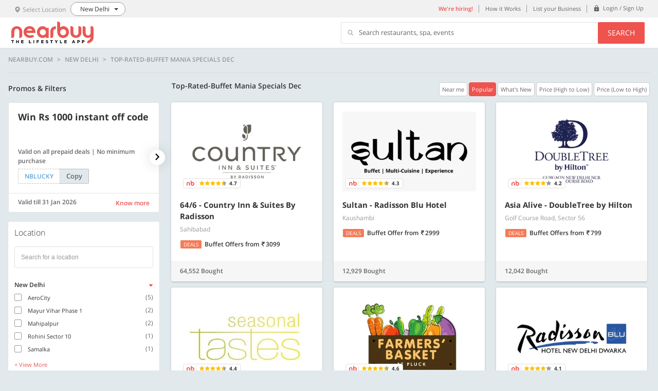

--- FILE ---
content_type: text/html; charset=utf-8
request_url: https://www.nearbuy.com/delhi-ncr/collection/topratedbuffet-mania-specials-dec
body_size: 14620
content:
<!DOCTYPE html><html lang="en"><head><link rel="preconnect" href="//res4.nbstatic.in"><link rel="preconnect" href="//res5.nbstatic.in"><link rel="preconnect" href="//img1.nbstatic.in"><title>Top-Rated-Buffet Mania Specials Dec</title><meta charset="utf-8"><meta name="description" content="nearbuy Top-Rated-Buffet Mania Specials Dec - 31 merchants"><meta property="og:image:url" content="https://img4.nbstatic.in/tr:w-350/688c5cbbc0e172000cb3f823.jpg"><meta property="og:title" content="Top-Rated-Buffet Mania Specials Dec"><meta property="og:description" content="nearbuy Top-Rated-Buffet Mania Specials Dec - 31 merchants"><meta property="og:image:width" content="700"><meta property="og:image:height" content="420"><meta name="twitter:card" content="summary_large_image"><meta name="twitter:site" content="@nearbuy"><meta name="twitter:creator" content="@nearbuy"><meta name="twitter:image" content="https://img4.nbstatic.in/tr:w-350/688c5cbbc0e172000cb3f823.jpg"><meta name="twitter:title" content="Top-Rated-Buffet Mania Specials Dec"><meta name="twitter:description" content="nearbuy Top-Rated-Buffet Mania Specials Dec - 31 merchants"><meta http-equiv="Content-Type" content="text/html; charset=utf-8"><meta name="apple-itunes-app" content="app-id=1030758742"><meta name="google-play-app" content="app-id=com.nearbuy.nearbuymobile"><meta content="width=device-width,initial-scale=1,maximum-scale=1,user-scalable=0" name="viewport"><meta name="google-site-verification" content="MLtyuJ0QQZPgLwDINaQ1_Jgf-mQ7L4TxtTiLv0YI5lo"><link rel="icon" href="//res4.nbstatic.in/static/images/favicon.ico"><link rel="alternate" href=""><base href="/"><script type="text/javascript">var bodyEl = document.querySelector('html');
      if (window.location.pathname == '/error-page') {
        if (bodyEl.classList) {
          bodyEl.classList.add('bg-white');
        }
        else {
          bodyEl.className += ' bg-white';
        }
      }</script><script>(function (u) { var l; "undefined" !== typeof window ? l = window : "undefined" !== typeof self && (l = self); l.lazyload = u() })(function () { return function l(n, k, e) { function r(g, m) { if (!k[g]) { if (!n[g]) { var f = "function" == typeof require && require; if (!m && f) return f(g, !0); if (t) return t(g, !0); f = Error("Cannot find module '" + g + "'"); throw f.code = "MODULE_NOT_FOUND", f; } f = k[g] = { exports: {} }; n[g][0].call(f.exports, function (e) { var c = n[g][1][e]; return r(c ? c : e) }, f, f.exports, l, n, k, e) } return k[g].exports } for (var t = "function" == typeof require && require, m = 0; m < e.length; m++)r(e[m]); return r }({ 1: [function (l, n, k) { (function (e) { function r(c) { -1 === k.call(p, c) && p.push(c) } function t(c) { function b(b) { var d; d = "function" === typeof c.src ? c.src(b) : b.getAttribute(c.src); setTimeout(function () { d && (b.src = d); b.setAttribute("data-lzled", !0); a[k.call(a, b)] = null }, 200); } c = g({ offset: 333, src: "data-src", container: !1 }, c || {}); "string" === typeof c.src && r(c.src); var a = []; return function (h) { h.onload = null; h.removeAttribute("onload"); h.onerror = null; h.removeAttribute("onerror"); -1 === k.call(a, h) && f(h, c, b) } } function m(c) { c = "HTML" + c + "Element"; if (!1 !== c in e) { var b = e[c].prototype.getAttribute; e[c].prototype.getAttribute = function (a) { if ("src" === a) { for (var h, d = 0, c = p.length; d < c && !(h = b.call(this, p[d])); d++); return h || b.call(this, a) } return b.call(this, a) } } } function g(c, b) { for (var a in c) void 0 === b[a] && (b[a] = c[a]); return b } function k(c) { for (var b = this.length; b-- && this[b] !== c;); return b } n.exports = t; var f = l("in-viewport"), p = ["data-src"]; e.lzld = t(); m("Image"); m("IFrame") }).call(this, "undefined" !== typeof global ? global : "undefined" !== typeof self ? self : "undefined" !== typeof window ? window : {}) }, { "in-viewport": 2 }], 2: [function (l, n, k) { (function (e) { function k(b, a, h) { b.attachEvent ? b.attachEvent("on" + a, h) : b.addEventListener(a, h, !1) } function l(b, a, h) { var d; return function () { var c = this, e = arguments, w = h && !d; clearTimeout(d); d = setTimeout(function () { d = null; h || b.apply(c, e) }, a); w && b.apply(c, e) } } function m(b) { function a(b, a, c) { return { watch: function () { d.add(b, a, c) }, dispose: function () { d.remove(b) } } } function h(a, d) { if (!(c(e.document.documentElement, a) && c(e.document.documentElement, b) && a.offsetWidth && a.offsetHeight)) return !1; var h = a.getBoundingClientRect(), f, q, k, g; b === e.document.body ? (f = -d, q = -d, k = e.document.documentElement.clientWidth + d, g = e.document.documentElement.clientHeight + d) : (g = b.getBoundingClientRect(), f = g.top - d, q = g.left - d, k = g.right + d, g = g.bottom + d); return h.right >= q && h.left <= k && h.bottom >= f && h.top <= g } var d = g(), q = b === e.document.body ? e : b, f = l(d.checkAll(function (b, a, c) { h(b, a) && (d.remove(b), c(b)) }), 15); k(q, "scroll", f); q === e && k(e, "resize", f); p && v(d, b, f); setInterval(f, 150); return { container: b, isInViewport: function (b, d, c) { if (!c) return h(b, d); b = a(b, d, c); b.watch(); return b } } } function g() { function b(b) { for (var a = c.length - 1; 0 <= a; a--)if (c[a][0] === b) return a; return -1 } function a(a) { return -1 !== b(a) } var c = []; return { add: function (b, e, f) { a(b) || c.push([b, e, f]) }, remove: function (a) { a = b(a); -1 !== a && c.splice(a, 1) }, isWatched: a, checkAll: function (b) { return function () { for (var a = c.length - 1; 0 <= a; a--)b.apply(this, c[a]) } } } } function v(b, a, c) { function d(a) { a = g.call([], Array.prototype.slice.call(a.addedNodes), a.target); return 0 < f.call(a, b.isWatched).length } var e = new MutationObserver(function (a) { !0 === a.some(d) && setTimeout(c, 0) }), f = Array.prototype.filter, g = Array.prototype.concat; e.observe(a, { childList: !0, subtree: !0, attributes: !0 }) } n.exports = function (b, a, c) { var d = e.document.body; if (void 0 === a || "function" === typeof a) c = a, a = {}; d = a.container || d; a = a.offset || 0; for (var g = 0; g < f.length; g++)if (f[g].container === d) return f[g].isInViewport(b, a, c); return f[f.push(m(d)) - 1].isInViewport(b, a, c) }; var f = [], p = "function" === typeof e.MutationObserver, c = e.document.documentElement.compareDocumentPosition ? function (b, a) { return !!(b.compareDocumentPosition(a) & 16) } : e.document.documentElement.contains ? function (b, a) { return b !== a && (b.contains ? b.contains(a) : !1) } : function (b, a) { for (; a = a.parentNode;)if (a === b) return !0; return !1 } }).call(this, "undefined" !== typeof global ? global : "undefined" !== typeof self ? self : "undefined" !== typeof window ? window : {}) }, {}] }, {}, [1])(1) }); var lzld = lazyload({ src: function (el) { return el.xsrc || el.getAttribute("xsrc") } }); if ('serviceWorker' in navigator) { try { navigator.serviceWorker.getRegistrations().then(function (registrations) { for (var a = 0; a < registrations.length; a++) { registrations[a].unregister() } }) } catch (e) { } }</script><link href="styles.a1c8e70b3050fc3209c2.bundle.css" rel="stylesheet"><link rel="canonical" href="https://www.nearbuy.com/delhi-ncr/collection/topratedbuffet-mania-specials-dec"></head><body><root ng-version="5.2.1"><loader>
</loader>
<router-outlet></router-outlet><app><nb-header>
<!--bindings={
  "ng-reflect-ng-if": "true"
}--><header>
 <nb-top-banner>
<!--bindings={
  "ng-reflect-ng-if": null
}-->
</nb-top-banner>
  <div class="header">
    <div class="header__secondary">
      <div class="wrapper">
        
        <div class="city-selector display-inline-block ">
          <a class="display-block">
            <div class="texticon-group">
              <div class="texticon-group__icon padding-right-xs show-on-tab">
                
                <i class="nb-icon nb-icon_location txt-tertiary font-sm"></i>  
                <span class="font-sm txt-tertiary">Select Location</span>
               </div>
              <div class="texticon-group__content vertical-align-middle">
                <p>
                  <span class="font-sm txt-primary city-name">null</span>
                </p>
              </div>
            </div>
          </a>

        </div>

        
        <ul class="list_inline secondary_links flt-right">
           <li class="show-on-tab">
            <a class="utility-btn font-weight-semibold txt-brand-primary" href="https://careers.nearbuy.com/" target="_blank">We're hiring!</a>
          </li>

          <li class="show-on-tab">
            <a class="utility-btn">How it Works</a>
          </li>

          <li class="show-on-tab">
            <a class="utility-btn" href="https://merchants.nearbuy.com/register">List your Business</a>
          </li>

          <!--bindings={
  "ng-reflect-ng-if": "true"
}--><li class="line-height-default">
            <a class="utility-btn" href="/login">
              <div class="texticon-group">
                <div class="texticon-group__icon vertical-align-middle padding-top-zero padding-right-xs">
                  <i class="nb-icon nb-icon_lock"></i>
                </div>
                <div class="texticon-group__content vertical-align-middle">
                  <span class="font-xs">Login / Sign Up</span>
              </div>
              </div>
            </a>
          </li>

          <!--bindings={
  "ng-reflect-ng-if": "false"
}-->
        </ul>
      </div>
    </div>

    <div class="header__primary">
      <div class="wrapper">
        
        <a class="brand_logo" ng-reflect-query-params="[object Object]" ng-reflect-router-link="/undefined" href="/undefined">
          <img alt="logo" class="header-logo" src="/static/images/nearbuy_red_with_subtitle.svg" width="160">
        </a>

        
        

        
        <div class="search-bar flt-right show-on-tab hide">
          <div class="table">
            <div class="table__cell">
              <div class="search-bar__input">
                <i class="nb-icon nb-icon_search vertical-align-middle"></i>
                <!--bindings={
  "ng-reflect-ng-if": "true"
}--><p class="line-height-xs">Search restaurants, spa, events</p>
              </div>
            </div>
            <div class="table__cell">
              <button class="btn btn--primary btn--small search-bar__btn">Search</button>
            </div>
          </div>
        </div>
        <div class="clearfix"></div>
      </div>
    </div>
  </div>
  <!--bindings={
  "ng-reflect-ng-if": "false"
}-->
</header>
<!--bindings={
  "ng-reflect-ng-if": "false"
}-->
<!--bindings={
  "ng-reflect-ng-if": "false"
}-->
<!--bindings={
  "ng-reflect-ng-if": "false"
}-->
<!--bindings={
  "ng-reflect-ng-if": "true"
}--><common-city-selector ng-reflect-select-division-click="[object Object]" ng-reflect-is-home-page="false"><div class="city-selector">
  <div class="modal_wrapper overlay modal-hide padding-reset" closepopup="" ng-reflect-klass="modal_wrapper overlay modal-hi" ng-reflect-ng-class="modal-hide" ng-reflect-is-popup-open="false" ng-reflect-close-onclick="false">
    <div class="modal__body">
      <div class="search loaders">
        <!--bindings={
  "ng-reflect-ng-if": "true"
}--><div class="loaders__block-level"></div>
        <div class="wrapper">
          
          <!--bindings={
  "ng-reflect-ng-if": "false"
}-->

          <br>

          <p class="h4 txt-center txt-primary margin-top-xxxl margin-bottom-xs font-weight-semibold">Pick a City</p>
          <p class="txt-tertiary txt-center margin-bottom-xxl">To find awesome offers around you</p>
          
          
          <div class="searchbox margin-top-xxl">
            <city-selector-typeahead autofocus=""><form novalidate="" ng-reflect-form="[object Object]" class="ng-untouched ng-pristine ng-valid">
  <div ng-reflect-ng-class="[object Object]"></div>
  <div class="searchbox__input">
    <i class="nb-icon nb-icon_location font-xxl"></i>
    <input autocomplete="off" class="form-control ng-untouched ng-pristine ng-valid" formcontrolname="search" placeholder="Enter your city name" type="search" value="" ng-reflect-name="search">
    <button class="btn btn-nearme" type="button">Use My Current Location</button>
  </div>

  <div class="hero-banner__suggestion" ng-reflect-klass="hero-banner__suggestion" ng-reflect-ng-class="">
    <ul class="searchbox__suggestion">
      <!--bindings={
  "ng-reflect-ng-for-of": null
}-->
    </ul>
  </div>
</form></city-selector-typeahead>   
          </div>
          <!--bindings={
  "ng-reflect-ng-if": null
}--> 

          
          <p class="h6 txt-primary font-weight-semibold margin-top-xxxl txt-center">Top Cities</p>
          <div class="txt-center margin-top-xl">
            <!--bindings={
  "ng-reflect-ng-for-of": "[object Object],[object Object"
}--><a class="search-tags" innerhtml="New Delhi">New Delhi</a><a class="search-tags" innerhtml="Gurgaon">Gurgaon</a><a class="search-tags" innerhtml="Jaipur">Jaipur</a><a class="search-tags" innerhtml="Bengaluru">Bengaluru</a><a class="search-tags" innerhtml="Mumbai">Mumbai</a><a class="search-tags" innerhtml="Kolkata">Kolkata</a><a class="search-tags" innerhtml="Hyderabad">Hyderabad</a><a class="search-tags" innerhtml="Chennai">Chennai</a><a class="search-tags" innerhtml="Chandigarh">Chandigarh</a><a class="search-tags" innerhtml="Pune">Pune</a><a class="search-tags" innerhtml="Ahmedabad">Ahmedabad</a><a class="search-tags" innerhtml="Goa">Goa</a>
          </div>

          <div class="search__footer margin-top-xxxl">
            <img alt="nb-logo" class="img-responsive" height="auto" src="/static/images/nearbuy_red_with_subtitle.svg" width="170">
            <p class="font-sm txt-tertiary">Experience the world around you.</p>
          </div>
        </div>
      </div>
    </div>
  </div>
</div>

<near-me>
<div class="modal_wrapper overlay modal-hide">
  <div class="modal modal--sm">
    <div class="modal__header modal__header--no-bg">
    </div>
    <div class="modal__body txt-center">
      
      <img alt="" class="form-group" onload="lzld(this)" src="[data-uri]" height="130px">
      
      <!--bindings={}-->

      <div class="margin-bottom-xxxl">
        <!--bindings={}-->
        
        <!--bindings={
  "ng-reflect-ng-if": "true"
}--><div>
          <p class="txt-secondary">It seems you are in</p>
          <p class="h4 txt-primary margin-bottom-xs" innerhtml=""></p>
        </div>
      </div>

      <div class="btngroup-inline form-group">
          
        <button class="btn btn--secondary">Stay in <!--bindings={
  "ng-reflect-ng-if": "true"
}--><span class="font-xxl txt-brand-primary">null</span></button>
        <!--bindings={
  "ng-reflect-ng-if": "true"
}--><button class="btn btn--primary">Switch to <span class="font-xxl txt-white" innerhtml=""></span></button>
      </div>
    </div>
  </div>
</div></near-me></common-city-selector>
<!--bindings={
  "ng-reflect-ng-if": "false"
}-->
</nb-header>
<router-outlet></router-outlet><discovery><router-outlet></router-outlet><local-collection-list><!--bindings={
  "ng-reflect-ng-if": "true"
}--><div class="wrapper-content wrapper-content--ud" infinite-scroll="" ng-reflect-_distance-down="2">
  <div class="wrapper">
    
    <!--bindings={
  "ng-reflect-ng-if": "false"
}-->
    <!--bindings={
  "ng-reflect-ng-if": "[object Object]"
}--><div>
        <!--bindings={
  "ng-reflect-ng-if": "true"
}--><merchant-list-breadcrumb ng-reflect-category="" ng-reflect-sub-category="" ng-reflect-sub-sub-category="" ng-reflect-collection="topratedbuffet-mania-specials-" ng-reflect-category-name="" ng-reflect-sub-category-name="" ng-reflect-sub-sub-category-name="" ng-reflect-collection-name="Top-Rated-Buffet Mania Special" ng-reflect-division="delhi-ncr"><div class="breadcrumbs-nav">
  <nav class="fl-row">
    <!--bindings={
  "ng-reflect-ng-if": "nearbuy.com"
}--><a class="txt-uppercase" ng-reflect-query-params="[object Object]" ng-reflect-router-link="/" innerhtml="nearbuy.com" href="/">nearbuy.com</a>

    <!--bindings={
  "ng-reflect-ng-if": "New Delhi"
}--><a class="txt-uppercase" ng-reflect-query-params="[object Object]" ng-reflect-router-link="/delhi-ncr,c,all-offers" innerhtml="New Delhi" href="/delhi-ncr/c/all-offers">New Delhi</a>

    <!--bindings={
  "ng-reflect-ng-if": "Top-Rated-Buffet Mania Special"
}--><a class="txt-uppercase  cursor-default" ng-reflect-query-params="[object Object]" ng-reflect-router-link="/delhi-ncr,collection,toprated" ng-reflect-klass="txt-uppercase " ng-reflect-ng-class="[object Object]" innerhtml="Top-Rated-Buffet Mania Specials Dec" href="/delhi-ncr/collection/topratedbuffet-mania-specials-dec/">Top-Rated-Buffet Mania Specials Dec</a>

    <!--bindings={}-->

    <!--bindings={}-->

  </nav>
</div>

<!--bindings={
  "ng-reflect-ng-if": "nearbuy.com"
}--><hr class="divider divider--thick">
</merchant-list-breadcrumb>
    </div>
    
    <div class="margin-bottom-s">

      
      <!--bindings={
  "ng-reflect-ng-if": null
}-->
      
      
      <div class="row">
        <div class="col-xs-12 col-s-4 col-l-3">
          <div class="city-name">
            <p class="txt-primary font-weight-semibold font-lg"></p>
          </div>
        </div>
        <div class="col-xs-12 col-s-8 col-l-9">
          <div class="row">
            <div class="col-s-6">
              <!--bindings={
  "ng-reflect-ng-if": "false"
}-->
              <!--bindings={
  "ng-reflect-ng-if": "true"
}--><h1 class="txt-primary font-weight-semibold font-lg line-height-default" innerhtml="Top-Rated-Buffet Mania Specials Dec">Top-Rated-Buffet Mania Specials Dec</h1>
            </div>
            <!--bindings={
  "ng-reflect-ng-if": "true"
}--><div class="col-s-6">
              <sort-options ng-reflect-selected-sort-option="BYPOPULARITY"><div class="sorter sort-buttons flt-right">
    <!--bindings={
  "ng-reflect-ng-for-of": "[object Object],[object Object"
}--><button>Near me</button><button class="active">Popular</button><button>What's New</button><button>Price (High to Low)</button><button>Price (Low to High)</button>
</div></sort-options>
            </div>
          </div>
        </div>
      </div>
    </div>

    <div class="row">
      <div class="col-s-4 col-m-4 col-l-3 filter">
        <!--bindings={
  "ng-reflect-ng-if": "0"
}-->
        <!--bindings={
  "ng-reflect-ng-if": "0"
}-->
      </div>
      <div class="col-s-8 col-m-8 col-l-9 listing-grid">
        <!--bindings={
  "ng-reflect-ng-if": "0"
}-->
        <merchant-listing-grid ng-reflect-merchants="[object Object],[object Object" ng-reflect-division="delhi-ncr" ng-reflect-promo-codes="" ng-reflect-is-show-loader="false" ng-reflect-is-display-title-h2="false"><!--bindings={
  "ng-reflect-ng-if": "9"
}--><!---->
    <div class="row fl-row fl-row--wrap fl-row--full-gutter">
        <!--bindings={
  "ng-reflect-ng-for-of": "[object Object],[object Object"
}--><div class="col-xs-12 col-s-12 col-m-6 col-l-4 fl-column">
            <merchant-list-card pagetype="listing" ng-reflect-card="[object Object]" ng-reflect-page-type="listing" ng-reflect-division-id="delhi-ncr" ng-reflect-position="1" ng-reflect-is-display-title-h2="false"><a class="card-main card-main--equal-height cursor-pointer" same-height="" ng-reflect-query-params="[object Object]" ng-reflect-router-link="/delhi-ncr,64__6-country-inn-a" href="/delhi-ncr/64__6-country-inn-and-suites-by-carlson-sahibabad-sahibabad-industrial-area?merchantId=25725">
    <div class="card-main__content card-main__content--lg">
        
        <div class="">
            <div class="fl-column position-relative">
                <img class="card-main__img img-responsive" onload="lzld(this)" src="[data-uri]" style="max-height: 155px; border-radius: 3px;">                
                <!--bindings={
  "ng-reflect-ng-if": "[object Object]"
}--><merchant-rating ng-reflect-rating="[object Object]" ng-reflect-is-new-merchant-listing-card="true"><!--bindings={
  "ng-reflect-ng-if": "4.7"
}--><div class="margin-right-s card-rating__listing" ng-reflect-klass="margin-right-s" ng-reflect-ng-class="[object Object]">
    <div class="card-rating margin-bottom-zero nb--4-5" ng-reflect-klass="card-rating margin-bottom-zero" ng-reflect-ng-class="nb--4-5">
        <!--bindings={
  "ng-reflect-ng-if": "true"
}--><img alt="nb" class="card-rating__nb" height="10" onload="lzld(this)" src="[data-uri]" xsrc="/static/images/nb.png">
        <!--bindings={
  "ng-reflect-ng-if": "false"
}-->
        <span class="card-rating__img"></span>
        <!--bindings={
  "ng-reflect-ng-if": "4.7"
}--><span class="card-rating__value font-weight-bold line-height-default" innerhtml="4.7">4.7</span>
    </div>
</div>

<!--bindings={
  "ng-reflect-ng-if": "false"
}--></merchant-rating>
            </div>
            <div class="fl-column">
                <!--bindings={
  "ng-reflect-ng-if": "true"
}--><h2 class="card-main__heading margin-top-s">
                    64/6 - Country Inn &amp; Suites By Radisson
                    <!--bindings={
  "ng-reflect-ng-if": "true"
}--><span class="card-main__value line-height-xs display-inline-block font-weight-regular display-block margin-top-xs">
                        <!--bindings={
  "ng-reflect-ng-if": ""
}-->
                        Sahibabad</span>
                    <!--bindings={
  "ng-reflect-ng-if": "false"
}-->
                </h2>
                <!--bindings={
  "ng-reflect-ng-if": "false"
}-->
                                
            </div>
            
        </div>

        
        <!--bindings={
  "ng-reflect-ng-if": "1"
}--><div class="card-list margin-top-s">
            <!--bindings={
  "ng-reflect-ng-for-of": "[object Object],[object Object"
}--><div class="card-main">
                <!--bindings={
  "ng-reflect-ng-if": "true"
}--><!---->
                    <div class="fl-row fl-row--middle fl-row--start margin-bottom-xs">
                        <p class="tag tag--delight tag--small white-space-nowrap txt-uppercase margin-bottom-zero line-height-default bg-delight-1" ng-reflect-klass="tag tag--delight tag--small wh" ng-reflect-ng-class="bg-delight-1" style="" ng-reflect-ng-style="[object Object]" innerhtml="Deals">Deals</p>
                        <!--bindings={
  "ng-reflect-ng-if": "Buffet Offers"
}--><p class="card-main__value txt-primary line-height-primary font-weight-semibold font-weight-semibold" ng-reflect-klass="card-main__value txt-primary l" ng-reflect-ng-class="">
                            Buffet Offers
                            <!--bindings={
  "ng-reflect-ng-if": "true"
}--><!----> from
                                <!--bindings={
  "ng-reflect-ng-if": "true"
}--><i class="nb-icon nb-icon--sm nb-icon_rupee"></i>3099
                            
                        </p>
                     </div>
                
                <!--bindings={
  "ng-reflect-ng-if": "false"
}-->
            </div>
        </div>
    </div>

    <div class="card-main__footer">
        
        

        <div class="section bg-primary content-footer border-radius--bottom">
            <div class="fl-row fl-row--middle">
                <div class="fl-column">
                    <p class="card-main__field line-height-xs font-weight-semibold txt-secondary bought-count">64,552 Bought</p>
                </div>
                <div class="fl-column">
                    
                </div>
            </div>
        </div>
    </div>
</a></merchant-list-card>
        </div><div class="col-xs-12 col-s-12 col-m-6 col-l-4 fl-column">
            <merchant-list-card pagetype="listing" ng-reflect-card="[object Object]" ng-reflect-page-type="listing" ng-reflect-division-id="delhi-ncr" ng-reflect-position="2" ng-reflect-is-display-title-h2="false"><a class="card-main card-main--equal-height cursor-pointer" same-height="" ng-reflect-query-params="[object Object]" ng-reflect-router-link="/delhi-ncr,sultan-radisson-blu" href="/delhi-ncr/sultan-radisson-blu-kaushambi-kaushambi?merchantId=73568">
    <div class="card-main__content card-main__content--lg">
        
        <div class="">
            <div class="fl-column position-relative">
                <img class="card-main__img img-responsive" onload="lzld(this)" src="[data-uri]" style="max-height: 155px; border-radius: 3px;">                
                <!--bindings={
  "ng-reflect-ng-if": "[object Object]"
}--><merchant-rating ng-reflect-rating="[object Object]" ng-reflect-is-new-merchant-listing-card="true"><!--bindings={
  "ng-reflect-ng-if": "4.3"
}--><div class="margin-right-s card-rating__listing" ng-reflect-klass="margin-right-s" ng-reflect-ng-class="[object Object]">
    <div class="card-rating margin-bottom-zero nb--4-5" ng-reflect-klass="card-rating margin-bottom-zero" ng-reflect-ng-class="nb--4-5">
        <!--bindings={
  "ng-reflect-ng-if": "true"
}--><img alt="nb" class="card-rating__nb" height="10" onload="lzld(this)" src="[data-uri]" xsrc="/static/images/nb.png">
        <!--bindings={
  "ng-reflect-ng-if": "false"
}-->
        <span class="card-rating__img"></span>
        <!--bindings={
  "ng-reflect-ng-if": "4.3"
}--><span class="card-rating__value font-weight-bold line-height-default" innerhtml="4.3">4.3</span>
    </div>
</div>

<!--bindings={
  "ng-reflect-ng-if": "false"
}--></merchant-rating>
            </div>
            <div class="fl-column">
                <!--bindings={
  "ng-reflect-ng-if": "true"
}--><h2 class="card-main__heading margin-top-s">
                    Sultan - Radisson Blu Hotel
                    <!--bindings={
  "ng-reflect-ng-if": "true"
}--><span class="card-main__value line-height-xs display-inline-block font-weight-regular display-block margin-top-xs">
                        <!--bindings={
  "ng-reflect-ng-if": ""
}-->
                        Kaushambi</span>
                    <!--bindings={
  "ng-reflect-ng-if": "false"
}-->
                </h2>
                <!--bindings={
  "ng-reflect-ng-if": "false"
}-->
                                
            </div>
            
        </div>

        
        <!--bindings={
  "ng-reflect-ng-if": "1"
}--><div class="card-list margin-top-s">
            <!--bindings={
  "ng-reflect-ng-for-of": "[object Object],[object Object"
}--><div class="card-main">
                <!--bindings={
  "ng-reflect-ng-if": "true"
}--><!---->
                    <div class="fl-row fl-row--middle fl-row--start margin-bottom-xs">
                        <p class="tag tag--delight tag--small white-space-nowrap txt-uppercase margin-bottom-zero line-height-default bg-delight-1" ng-reflect-klass="tag tag--delight tag--small wh" ng-reflect-ng-class="bg-delight-1" style="" ng-reflect-ng-style="[object Object]" innerhtml="Deals">Deals</p>
                        <!--bindings={
  "ng-reflect-ng-if": "Buffet Offer"
}--><p class="card-main__value txt-primary line-height-primary font-weight-semibold font-weight-semibold" ng-reflect-klass="card-main__value txt-primary l" ng-reflect-ng-class="">
                            Buffet Offer
                            <!--bindings={
  "ng-reflect-ng-if": "true"
}--><!----> from
                                <!--bindings={
  "ng-reflect-ng-if": "true"
}--><i class="nb-icon nb-icon--sm nb-icon_rupee"></i>2999
                            
                        </p>
                     </div>
                
                <!--bindings={
  "ng-reflect-ng-if": "false"
}-->
            </div>
        </div>
    </div>

    <div class="card-main__footer">
        
        

        <div class="section bg-primary content-footer border-radius--bottom">
            <div class="fl-row fl-row--middle">
                <div class="fl-column">
                    <p class="card-main__field line-height-xs font-weight-semibold txt-secondary bought-count">12,929 Bought</p>
                </div>
                <div class="fl-column">
                    
                </div>
            </div>
        </div>
    </div>
</a></merchant-list-card>
        </div><div class="col-xs-12 col-s-12 col-m-6 col-l-4 fl-column">
            <merchant-list-card pagetype="listing" ng-reflect-card="[object Object]" ng-reflect-page-type="listing" ng-reflect-division-id="delhi-ncr" ng-reflect-position="3" ng-reflect-is-display-title-h2="false"><a class="card-main card-main--equal-height cursor-pointer" same-height="" ng-reflect-query-params="[object Object]" ng-reflect-router-link="/delhi-ncr,asia-alive-doubletr" href="/delhi-ncr/asia-alive-doubletree-by-hilton-sector-56?merchantId=71697">
    <div class="card-main__content card-main__content--lg">
        
        <div class="">
            <div class="fl-column position-relative">
                <img class="card-main__img img-responsive" onload="lzld(this)" src="[data-uri]" style="max-height: 155px; border-radius: 3px;">                
                <!--bindings={
  "ng-reflect-ng-if": "[object Object]"
}--><merchant-rating ng-reflect-rating="[object Object]" ng-reflect-is-new-merchant-listing-card="true"><!--bindings={
  "ng-reflect-ng-if": "4.2"
}--><div class="margin-right-s card-rating__listing" ng-reflect-klass="margin-right-s" ng-reflect-ng-class="[object Object]">
    <div class="card-rating margin-bottom-zero nb--4-0" ng-reflect-klass="card-rating margin-bottom-zero" ng-reflect-ng-class="nb--4-0">
        <!--bindings={
  "ng-reflect-ng-if": "true"
}--><img alt="nb" class="card-rating__nb" height="10" onload="lzld(this)" src="[data-uri]" xsrc="/static/images/nb.png">
        <!--bindings={
  "ng-reflect-ng-if": "false"
}-->
        <span class="card-rating__img"></span>
        <!--bindings={
  "ng-reflect-ng-if": "4.2"
}--><span class="card-rating__value font-weight-bold line-height-default" innerhtml="4.2">4.2</span>
    </div>
</div>

<!--bindings={
  "ng-reflect-ng-if": "false"
}--></merchant-rating>
            </div>
            <div class="fl-column">
                <!--bindings={
  "ng-reflect-ng-if": "true"
}--><h2 class="card-main__heading margin-top-s">
                    Asia Alive - DoubleTree by Hilton
                    <!--bindings={
  "ng-reflect-ng-if": "true"
}--><span class="card-main__value line-height-xs display-inline-block font-weight-regular display-block margin-top-xs">
                        <!--bindings={
  "ng-reflect-ng-if": ""
}-->
                        Golf Course Road, Sector 56</span>
                    <!--bindings={
  "ng-reflect-ng-if": "false"
}-->
                </h2>
                <!--bindings={
  "ng-reflect-ng-if": "false"
}-->
                                
            </div>
            
        </div>

        
        <!--bindings={
  "ng-reflect-ng-if": "1"
}--><div class="card-list margin-top-s">
            <!--bindings={
  "ng-reflect-ng-for-of": "[object Object],[object Object"
}--><div class="card-main">
                <!--bindings={
  "ng-reflect-ng-if": "true"
}--><!---->
                    <div class="fl-row fl-row--middle fl-row--start margin-bottom-xs">
                        <p class="tag tag--delight tag--small white-space-nowrap txt-uppercase margin-bottom-zero line-height-default bg-delight-1" ng-reflect-klass="tag tag--delight tag--small wh" ng-reflect-ng-class="bg-delight-1" style="" ng-reflect-ng-style="[object Object]" innerhtml="Deals">Deals</p>
                        <!--bindings={
  "ng-reflect-ng-if": "Buffet Offers"
}--><p class="card-main__value txt-primary line-height-primary font-weight-semibold font-weight-semibold" ng-reflect-klass="card-main__value txt-primary l" ng-reflect-ng-class="">
                            Buffet Offers
                            <!--bindings={
  "ng-reflect-ng-if": "true"
}--><!----> from
                                <!--bindings={
  "ng-reflect-ng-if": "true"
}--><i class="nb-icon nb-icon--sm nb-icon_rupee"></i>799
                            
                        </p>
                     </div>
                
                <!--bindings={
  "ng-reflect-ng-if": "false"
}-->
            </div>
        </div>
    </div>

    <div class="card-main__footer">
        
        

        <div class="section bg-primary content-footer border-radius--bottom">
            <div class="fl-row fl-row--middle">
                <div class="fl-column">
                    <p class="card-main__field line-height-xs font-weight-semibold txt-secondary bought-count">12,042 Bought</p>
                </div>
                <div class="fl-column">
                    
                </div>
            </div>
        </div>
    </div>
</a></merchant-list-card>
        </div>
    </div>


<!--bindings={}-->

<!--bindings={
  "ng-reflect-ng-if": "9"
}--><!---->
    <div class="row fl-row fl-row--wrap fl-row--full-gutter">
        <!--bindings={
  "ng-reflect-ng-for-of": "[object Object],[object Object"
}--><div class="col-xs-12 col-s-12 col-m-6 col-l-4 fl-column">
            <merchant-list-card pagetype="listing" ng-reflect-card="[object Object]" ng-reflect-page-type="listing" ng-reflect-division-id="delhi-ncr" ng-reflect-position="1" ng-reflect-is-display-title-h2="false"><a class="card-main card-main--equal-height cursor-pointer" same-height="" ng-reflect-query-params="[object Object]" ng-reflect-router-link="/delhi-ncr,seasonal-tastes-the" href="/delhi-ncr/seasonal-tastes-the-westin-gurgaon-sector-29?merchantId=70961">
    <div class="card-main__content card-main__content--lg">
        
        <div class="">
            <div class="fl-column position-relative">
                <img class="card-main__img img-responsive" onload="lzld(this)" src="[data-uri]" style="max-height: 155px; border-radius: 3px;">                
                <!--bindings={
  "ng-reflect-ng-if": "[object Object]"
}--><merchant-rating ng-reflect-rating="[object Object]" ng-reflect-is-new-merchant-listing-card="true"><!--bindings={
  "ng-reflect-ng-if": "4.4"
}--><div class="margin-right-s card-rating__listing" ng-reflect-klass="margin-right-s" ng-reflect-ng-class="[object Object]">
    <div class="card-rating margin-bottom-zero nb--4-5" ng-reflect-klass="card-rating margin-bottom-zero" ng-reflect-ng-class="nb--4-5">
        <!--bindings={
  "ng-reflect-ng-if": "true"
}--><img alt="nb" class="card-rating__nb" height="10" onload="lzld(this)" src="[data-uri]" xsrc="/static/images/nb.png">
        <!--bindings={
  "ng-reflect-ng-if": "false"
}-->
        <span class="card-rating__img"></span>
        <!--bindings={
  "ng-reflect-ng-if": "4.4"
}--><span class="card-rating__value font-weight-bold line-height-default" innerhtml="4.4">4.4</span>
    </div>
</div>

<!--bindings={
  "ng-reflect-ng-if": "false"
}--></merchant-rating>
            </div>
            <div class="fl-column">
                <!--bindings={
  "ng-reflect-ng-if": "true"
}--><h2 class="card-main__heading margin-top-s">
                    Seasonal Tastes - The Westin Hotel
                    <!--bindings={
  "ng-reflect-ng-if": "true"
}--><span class="card-main__value line-height-xs display-inline-block font-weight-regular display-block margin-top-xs">
                        <!--bindings={
  "ng-reflect-ng-if": ""
}-->
                        MG Road, Sector 29</span>
                    <!--bindings={
  "ng-reflect-ng-if": "false"
}-->
                </h2>
                <!--bindings={
  "ng-reflect-ng-if": "false"
}-->
                                
            </div>
            
        </div>

        
        <!--bindings={
  "ng-reflect-ng-if": "1"
}--><div class="card-list margin-top-s">
            <!--bindings={
  "ng-reflect-ng-for-of": "[object Object],[object Object"
}--><div class="card-main">
                <!--bindings={
  "ng-reflect-ng-if": "true"
}--><!---->
                    <div class="fl-row fl-row--middle fl-row--start margin-bottom-xs">
                        <p class="tag tag--delight tag--small white-space-nowrap txt-uppercase margin-bottom-zero line-height-default bg-delight-1" ng-reflect-klass="tag tag--delight tag--small wh" ng-reflect-ng-class="bg-delight-1" style="" ng-reflect-ng-style="[object Object]" innerhtml="Deals">Deals</p>
                        <!--bindings={
  "ng-reflect-ng-if": "Buffet Offers"
}--><p class="card-main__value txt-primary line-height-primary font-weight-semibold font-weight-semibold" ng-reflect-klass="card-main__value txt-primary l" ng-reflect-ng-class="">
                            Buffet Offers
                            <!--bindings={
  "ng-reflect-ng-if": "true"
}--><!----> from
                                <!--bindings={
  "ng-reflect-ng-if": "true"
}--><i class="nb-icon nb-icon--sm nb-icon_rupee"></i>2919
                            
                        </p>
                     </div>
                
                <!--bindings={
  "ng-reflect-ng-if": "false"
}-->
            </div>
        </div>
    </div>

    <div class="card-main__footer">
        
        

        <div class="section bg-primary content-footer border-radius--bottom">
            <div class="fl-row fl-row--middle">
                <div class="fl-column">
                    <p class="card-main__field line-height-xs font-weight-semibold txt-secondary bought-count">6,076 Bought</p>
                </div>
                <div class="fl-column">
                    
                </div>
            </div>
        </div>
    </div>
</a></merchant-list-card>
        </div><div class="col-xs-12 col-s-12 col-m-6 col-l-4 fl-column">
            <merchant-list-card pagetype="listing" ng-reflect-card="[object Object]" ng-reflect-page-type="listing" ng-reflect-division-id="delhi-ncr" ng-reflect-position="2" ng-reflect-is-display-title-h2="false"><a class="card-main card-main--equal-height cursor-pointer" same-height="" ng-reflect-query-params="[object Object]" ng-reflect-router-link="/delhi-ncr,pluck-pullman-new-d" href="/delhi-ncr/pluck-pullman-new-delhi-aerocity-aerocity?merchantId=87761">
    <div class="card-main__content card-main__content--lg">
        
        <div class="">
            <div class="fl-column position-relative">
                <img class="card-main__img img-responsive" onload="lzld(this)" src="[data-uri]" style="max-height: 155px; border-radius: 3px;">                
                <!--bindings={
  "ng-reflect-ng-if": "[object Object]"
}--><merchant-rating ng-reflect-rating="[object Object]" ng-reflect-is-new-merchant-listing-card="true"><!--bindings={
  "ng-reflect-ng-if": "4.6"
}--><div class="margin-right-s card-rating__listing" ng-reflect-klass="margin-right-s" ng-reflect-ng-class="[object Object]">
    <div class="card-rating margin-bottom-zero nb--4-5" ng-reflect-klass="card-rating margin-bottom-zero" ng-reflect-ng-class="nb--4-5">
        <!--bindings={
  "ng-reflect-ng-if": "true"
}--><img alt="nb" class="card-rating__nb" height="10" onload="lzld(this)" src="[data-uri]" xsrc="/static/images/nb.png">
        <!--bindings={
  "ng-reflect-ng-if": "false"
}-->
        <span class="card-rating__img"></span>
        <!--bindings={
  "ng-reflect-ng-if": "4.6"
}--><span class="card-rating__value font-weight-bold line-height-default" innerhtml="4.6">4.6</span>
    </div>
</div>

<!--bindings={
  "ng-reflect-ng-if": "false"
}--></merchant-rating>
            </div>
            <div class="fl-column">
                <!--bindings={
  "ng-reflect-ng-if": "true"
}--><h2 class="card-main__heading margin-top-s">
                    Farmer's Basket - Hotel Pullman
                    <!--bindings={
  "ng-reflect-ng-if": "true"
}--><span class="card-main__value line-height-xs display-inline-block font-weight-regular display-block margin-top-xs">
                        <!--bindings={
  "ng-reflect-ng-if": ""
}-->
                        Aerocity</span>
                    <!--bindings={
  "ng-reflect-ng-if": "false"
}-->
                </h2>
                <!--bindings={
  "ng-reflect-ng-if": "false"
}-->
                                
            </div>
            
        </div>

        
        <!--bindings={
  "ng-reflect-ng-if": "1"
}--><div class="card-list margin-top-s">
            <!--bindings={
  "ng-reflect-ng-for-of": "[object Object],[object Object"
}--><div class="card-main">
                <!--bindings={
  "ng-reflect-ng-if": "true"
}--><!---->
                    <div class="fl-row fl-row--middle fl-row--start margin-bottom-xs">
                        <p class="tag tag--delight tag--small white-space-nowrap txt-uppercase margin-bottom-zero line-height-default bg-delight-1" ng-reflect-klass="tag tag--delight tag--small wh" ng-reflect-ng-class="bg-delight-1" style="" ng-reflect-ng-style="[object Object]" innerhtml="Deals">Deals</p>
                        <!--bindings={
  "ng-reflect-ng-if": "Buffet Offers"
}--><p class="card-main__value txt-primary line-height-primary font-weight-semibold font-weight-semibold" ng-reflect-klass="card-main__value txt-primary l" ng-reflect-ng-class="">
                            Buffet Offers
                            <!--bindings={
  "ng-reflect-ng-if": "true"
}--><!----> from
                                <!--bindings={
  "ng-reflect-ng-if": "true"
}--><i class="nb-icon nb-icon--sm nb-icon_rupee"></i>4956
                            
                        </p>
                     </div>
                
                <!--bindings={
  "ng-reflect-ng-if": "false"
}-->
            </div>
        </div>
    </div>

    <div class="card-main__footer">
        
        

        <div class="section bg-primary content-footer border-radius--bottom">
            <div class="fl-row fl-row--middle">
                <div class="fl-column">
                    <p class="card-main__field line-height-xs font-weight-semibold txt-secondary bought-count">4,505 Bought</p>
                </div>
                <div class="fl-column">
                    
                </div>
            </div>
        </div>
    </div>
</a></merchant-list-card>
        </div><div class="col-xs-12 col-s-12 col-m-6 col-l-4 fl-column">
            <merchant-list-card pagetype="listing" ng-reflect-card="[object Object]" ng-reflect-page-type="listing" ng-reflect-division-id="delhi-ncr" ng-reflect-position="3" ng-reflect-is-display-title-h2="false"><a class="card-main card-main--equal-height cursor-pointer" same-height="" ng-reflect-query-params="[object Object]" ng-reflect-router-link="/delhi-ncr,spring-radisson-blu" href="/delhi-ncr/spring-radisson-blu-sector-13-dwarka?merchantId=93467">
    <div class="card-main__content card-main__content--lg">
        
        <div class="">
            <div class="fl-column position-relative">
                <img class="card-main__img img-responsive" onload="lzld(this)" src="[data-uri]" style="max-height: 155px; border-radius: 3px;">                
                <!--bindings={
  "ng-reflect-ng-if": "[object Object]"
}--><merchant-rating ng-reflect-rating="[object Object]" ng-reflect-is-new-merchant-listing-card="true"><!--bindings={
  "ng-reflect-ng-if": "4.1"
}--><div class="margin-right-s card-rating__listing" ng-reflect-klass="margin-right-s" ng-reflect-ng-class="[object Object]">
    <div class="card-rating margin-bottom-zero nb--4-0" ng-reflect-klass="card-rating margin-bottom-zero" ng-reflect-ng-class="nb--4-0">
        <!--bindings={
  "ng-reflect-ng-if": "true"
}--><img alt="nb" class="card-rating__nb" height="10" onload="lzld(this)" src="[data-uri]" xsrc="/static/images/nb.png">
        <!--bindings={
  "ng-reflect-ng-if": "false"
}-->
        <span class="card-rating__img"></span>
        <!--bindings={
  "ng-reflect-ng-if": "4.1"
}--><span class="card-rating__value font-weight-bold line-height-default" innerhtml="4.1">4.1</span>
    </div>
</div>

<!--bindings={
  "ng-reflect-ng-if": "false"
}--></merchant-rating>
            </div>
            <div class="fl-column">
                <!--bindings={
  "ng-reflect-ng-if": "true"
}--><h2 class="card-main__heading margin-top-s">
                    Spring - Radisson Blu Dwarka
                    <!--bindings={
  "ng-reflect-ng-if": "true"
}--><span class="card-main__value line-height-xs display-inline-block font-weight-regular display-block margin-top-xs">
                        <!--bindings={
  "ng-reflect-ng-if": ""
}-->
                        Soul City Mall, Sector 13 Dwarka</span>
                    <!--bindings={
  "ng-reflect-ng-if": "false"
}-->
                </h2>
                <!--bindings={
  "ng-reflect-ng-if": "false"
}-->
                                
            </div>
            
        </div>

        
        <!--bindings={
  "ng-reflect-ng-if": "1"
}--><div class="card-list margin-top-s">
            <!--bindings={
  "ng-reflect-ng-for-of": "[object Object],[object Object"
}--><div class="card-main">
                <!--bindings={
  "ng-reflect-ng-if": "true"
}--><!---->
                    <div class="fl-row fl-row--middle fl-row--start margin-bottom-xs">
                        <p class="tag tag--delight tag--small white-space-nowrap txt-uppercase margin-bottom-zero line-height-default bg-delight-1" ng-reflect-klass="tag tag--delight tag--small wh" ng-reflect-ng-class="bg-delight-1" style="" ng-reflect-ng-style="[object Object]" innerhtml="Deals">Deals</p>
                        <!--bindings={
  "ng-reflect-ng-if": "Buffet Offer"
}--><p class="card-main__value txt-primary line-height-primary font-weight-semibold font-weight-semibold" ng-reflect-klass="card-main__value txt-primary l" ng-reflect-ng-class="">
                            Buffet Offer
                            <!--bindings={
  "ng-reflect-ng-if": "true"
}--><!----> from
                                <!--bindings={
  "ng-reflect-ng-if": "true"
}--><i class="nb-icon nb-icon--sm nb-icon_rupee"></i>1475
                            
                        </p>
                     </div>
                
                <!--bindings={
  "ng-reflect-ng-if": "false"
}-->
            </div>
        </div>
    </div>

    <div class="card-main__footer">
        
        

        <div class="section bg-primary content-footer border-radius--bottom">
            <div class="fl-row fl-row--middle">
                <div class="fl-column">
                    <p class="card-main__field line-height-xs font-weight-semibold txt-secondary bought-count">3,915 Bought</p>
                </div>
                <div class="fl-column">
                    
                </div>
            </div>
        </div>
    </div>
</a></merchant-list-card>
        </div>
    </div>


<!--bindings={
  "ng-reflect-ng-if": "false"
}-->
<!--bindings={
  "ng-reflect-ng-if": "0"
}-->
<!--bindings={
  "ng-reflect-ng-if": "true"
}--><!---->
    <div class="row fl-row fl-row--wrap fl-row--full-gutter">
        <!--bindings={
  "ng-reflect-ng-for-of": "[object Object],[object Object"
}--><div class="col-xs-12 col-s-12 col-m-6 col-l-4 fl-column">
            <merchant-list-card pagetype="listing" ng-reflect-card="[object Object]" ng-reflect-page-type="listing" ng-reflect-division-id="delhi-ncr" ng-reflect-position="1" ng-reflect-is-display-title-h2="false"><a class="card-main card-main--equal-height cursor-pointer" same-height="" ng-reflect-query-params="[object Object]" ng-reflect-router-link="/delhi-ncr,cafe-pride-pride-pl" href="/delhi-ncr/cafe-pride-pride-plaza-hotel-aerocity?merchantId=98016">
    <div class="card-main__content card-main__content--lg">
        
        <div class="">
            <div class="fl-column position-relative">
                <img class="card-main__img img-responsive" onload="lzld(this)" src="[data-uri]" style="max-height: 155px; border-radius: 3px;">                
                <!--bindings={
  "ng-reflect-ng-if": "[object Object]"
}--><merchant-rating ng-reflect-rating="[object Object]" ng-reflect-is-new-merchant-listing-card="true"><!--bindings={
  "ng-reflect-ng-if": "4.2"
}--><div class="margin-right-s card-rating__listing" ng-reflect-klass="margin-right-s" ng-reflect-ng-class="[object Object]">
    <div class="card-rating margin-bottom-zero nb--4-0" ng-reflect-klass="card-rating margin-bottom-zero" ng-reflect-ng-class="nb--4-0">
        <!--bindings={
  "ng-reflect-ng-if": "true"
}--><img alt="nb" class="card-rating__nb" height="10" onload="lzld(this)" src="[data-uri]" xsrc="/static/images/nb.png">
        <!--bindings={
  "ng-reflect-ng-if": "false"
}-->
        <span class="card-rating__img"></span>
        <!--bindings={
  "ng-reflect-ng-if": "4.2"
}--><span class="card-rating__value font-weight-bold line-height-default" innerhtml="4.2">4.2</span>
    </div>
</div>

<!--bindings={
  "ng-reflect-ng-if": "false"
}--></merchant-rating>
            </div>
            <div class="fl-column">
                <!--bindings={
  "ng-reflect-ng-if": "true"
}--><h2 class="card-main__heading margin-top-s">
                    Cafe Pride - Pride Plaza Hotel
                    <!--bindings={
  "ng-reflect-ng-if": "true"
}--><span class="card-main__value line-height-xs display-inline-block font-weight-regular display-block margin-top-xs">
                        <!--bindings={
  "ng-reflect-ng-if": ""
}-->
                        AeroCity</span>
                    <!--bindings={
  "ng-reflect-ng-if": "false"
}-->
                </h2>
                <!--bindings={
  "ng-reflect-ng-if": "false"
}-->
                                
            </div>
            
        </div>

        
        <!--bindings={
  "ng-reflect-ng-if": "1"
}--><div class="card-list margin-top-s">
            <!--bindings={
  "ng-reflect-ng-for-of": "[object Object],[object Object"
}--><div class="card-main">
                <!--bindings={
  "ng-reflect-ng-if": "true"
}--><!---->
                    <div class="fl-row fl-row--middle fl-row--start margin-bottom-xs">
                        <p class="tag tag--delight tag--small white-space-nowrap txt-uppercase margin-bottom-zero line-height-default bg-delight-1" ng-reflect-klass="tag tag--delight tag--small wh" ng-reflect-ng-class="bg-delight-1" style="" ng-reflect-ng-style="[object Object]" innerhtml="Deals">Deals</p>
                        <!--bindings={
  "ng-reflect-ng-if": "Buffet Offers"
}--><p class="card-main__value txt-primary line-height-primary font-weight-semibold font-weight-semibold" ng-reflect-klass="card-main__value txt-primary l" ng-reflect-ng-class="">
                            Buffet Offers
                            <!--bindings={
  "ng-reflect-ng-if": "true"
}--><!----> from
                                <!--bindings={
  "ng-reflect-ng-if": "true"
}--><i class="nb-icon nb-icon--sm nb-icon_rupee"></i>1146
                            
                        </p>
                     </div>
                
                <!--bindings={
  "ng-reflect-ng-if": "false"
}-->
            </div>
        </div>
    </div>

    <div class="card-main__footer">
        
        

        <div class="section bg-primary content-footer border-radius--bottom">
            <div class="fl-row fl-row--middle">
                <div class="fl-column">
                    <p class="card-main__field line-height-xs font-weight-semibold txt-secondary bought-count">3,483 Bought</p>
                </div>
                <div class="fl-column">
                    
                </div>
            </div>
        </div>
    </div>
</a></merchant-list-card>
        </div><div class="col-xs-12 col-s-12 col-m-6 col-l-4 fl-column">
            <merchant-list-card pagetype="listing" ng-reflect-card="[object Object]" ng-reflect-page-type="listing" ng-reflect-division-id="delhi-ncr" ng-reflect-position="2" ng-reflect-is-display-title-h2="false"><a class="card-main card-main--equal-height cursor-pointer" same-height="" ng-reflect-query-params="[object Object]" ng-reflect-router-link="/delhi-ncr,thyme-the-umrao-sam" href="/delhi-ncr/thyme-the-umrao-samalka?merchantId=25628">
    <div class="card-main__content card-main__content--lg">
        
        <div class="">
            <div class="fl-column position-relative">
                <img class="card-main__img img-responsive" onload="lzld(this)" src="[data-uri]" style="max-height: 155px; border-radius: 3px;">                
                <!--bindings={
  "ng-reflect-ng-if": "[object Object]"
}--><merchant-rating ng-reflect-rating="[object Object]" ng-reflect-is-new-merchant-listing-card="true"><!--bindings={
  "ng-reflect-ng-if": "4.5"
}--><div class="margin-right-s card-rating__listing" ng-reflect-klass="margin-right-s" ng-reflect-ng-class="[object Object]">
    <div class="card-rating margin-bottom-zero nb--4-5" ng-reflect-klass="card-rating margin-bottom-zero" ng-reflect-ng-class="nb--4-5">
        <!--bindings={
  "ng-reflect-ng-if": "true"
}--><img alt="nb" class="card-rating__nb" height="10" onload="lzld(this)" src="[data-uri]" xsrc="/static/images/nb.png">
        <!--bindings={
  "ng-reflect-ng-if": "false"
}-->
        <span class="card-rating__img"></span>
        <!--bindings={
  "ng-reflect-ng-if": "4.5"
}--><span class="card-rating__value font-weight-bold line-height-default" innerhtml="4.5">4.5</span>
    </div>
</div>

<!--bindings={
  "ng-reflect-ng-if": "false"
}--></merchant-rating>
            </div>
            <div class="fl-column">
                <!--bindings={
  "ng-reflect-ng-if": "true"
}--><h2 class="card-main__heading margin-top-s">
                    Thyme - The Umrao
                    <!--bindings={
  "ng-reflect-ng-if": "true"
}--><span class="card-main__value line-height-xs display-inline-block font-weight-regular display-block margin-top-xs">
                        <!--bindings={
  "ng-reflect-ng-if": ""
}-->
                        Samalka</span>
                    <!--bindings={
  "ng-reflect-ng-if": "false"
}-->
                </h2>
                <!--bindings={
  "ng-reflect-ng-if": "false"
}-->
                                
            </div>
            
        </div>

        
        <!--bindings={
  "ng-reflect-ng-if": "1"
}--><div class="card-list margin-top-s">
            <!--bindings={
  "ng-reflect-ng-for-of": "[object Object],[object Object"
}--><div class="card-main">
                <!--bindings={
  "ng-reflect-ng-if": "true"
}--><!---->
                    <div class="fl-row fl-row--middle fl-row--start margin-bottom-xs">
                        <p class="tag tag--delight tag--small white-space-nowrap txt-uppercase margin-bottom-zero line-height-default bg-delight-1" ng-reflect-klass="tag tag--delight tag--small wh" ng-reflect-ng-class="bg-delight-1" style="" ng-reflect-ng-style="[object Object]" innerhtml="Deals">Deals</p>
                        <!--bindings={
  "ng-reflect-ng-if": "Buffet Offers, Set Menu Meals,"
}--><p class="card-main__value txt-primary line-height-primary font-weight-semibold font-weight-semibold" ng-reflect-klass="card-main__value txt-primary l" ng-reflect-ng-class="">
                            Buffet Offers, Set Menu Meals, Beer &amp; Drink with Starters
                            <!--bindings={
  "ng-reflect-ng-if": "true"
}--><!----> from
                                <!--bindings={
  "ng-reflect-ng-if": "true"
}--><i class="nb-icon nb-icon--sm nb-icon_rupee"></i>2595
                            
                        </p>
                     </div>
                
                <!--bindings={
  "ng-reflect-ng-if": "false"
}-->
            </div>
        </div>
    </div>

    <div class="card-main__footer">
        
        

        <div class="section bg-primary content-footer border-radius--bottom">
            <div class="fl-row fl-row--middle">
                <div class="fl-column">
                    <p class="card-main__field line-height-xs font-weight-semibold txt-secondary bought-count">2,244 Bought</p>
                </div>
                <div class="fl-column">
                    
                </div>
            </div>
        </div>
    </div>
</a></merchant-list-card>
        </div><div class="col-xs-12 col-s-12 col-m-6 col-l-4 fl-column">
            <merchant-list-card pagetype="listing" ng-reflect-card="[object Object]" ng-reflect-page-type="listing" ng-reflect-division-id="delhi-ncr" ng-reflect-position="3" ng-reflect-is-display-title-h2="false"><a class="card-main card-main--equal-height cursor-pointer" same-height="" ng-reflect-query-params="[object Object]" ng-reflect-router-link="/delhi-ncr,viva-all-day-dining" href="/delhi-ncr/viva-all-day-dining-holiday-inn-sector-90?merchantId=337961">
    <div class="card-main__content card-main__content--lg">
        
        <div class="">
            <div class="fl-column position-relative">
                <img class="card-main__img img-responsive" onload="lzld(this)" src="[data-uri]" style="max-height: 155px; border-radius: 3px;">                
                <!--bindings={
  "ng-reflect-ng-if": "[object Object]"
}--><merchant-rating ng-reflect-rating="[object Object]" ng-reflect-is-new-merchant-listing-card="true"><!--bindings={
  "ng-reflect-ng-if": "4.5"
}--><div class="margin-right-s card-rating__listing" ng-reflect-klass="margin-right-s" ng-reflect-ng-class="[object Object]">
    <div class="card-rating margin-bottom-zero nb--4-5" ng-reflect-klass="card-rating margin-bottom-zero" ng-reflect-ng-class="nb--4-5">
        <!--bindings={
  "ng-reflect-ng-if": "true"
}--><img alt="nb" class="card-rating__nb" height="10" onload="lzld(this)" src="[data-uri]" xsrc="/static/images/nb.png">
        <!--bindings={
  "ng-reflect-ng-if": "false"
}-->
        <span class="card-rating__img"></span>
        <!--bindings={
  "ng-reflect-ng-if": "4.5"
}--><span class="card-rating__value font-weight-bold line-height-default" innerhtml="4.5">4.5</span>
    </div>
</div>

<!--bindings={
  "ng-reflect-ng-if": "false"
}--></merchant-rating>
            </div>
            <div class="fl-column">
                <!--bindings={
  "ng-reflect-ng-if": "true"
}--><h2 class="card-main__heading margin-top-s">
                    Viva - All Day Dining - Holiday Inn
                    <!--bindings={
  "ng-reflect-ng-if": "true"
}--><span class="card-main__value line-height-xs display-inline-block font-weight-regular display-block margin-top-xs">
                        <!--bindings={
  "ng-reflect-ng-if": ""
}-->
                        Sector 90</span>
                    <!--bindings={
  "ng-reflect-ng-if": "false"
}-->
                </h2>
                <!--bindings={
  "ng-reflect-ng-if": "false"
}-->
                                
            </div>
            
        </div>

        
        <!--bindings={
  "ng-reflect-ng-if": "1"
}--><div class="card-list margin-top-s">
            <!--bindings={
  "ng-reflect-ng-for-of": "[object Object],[object Object"
}--><div class="card-main">
                <!--bindings={
  "ng-reflect-ng-if": "true"
}--><!---->
                    <div class="fl-row fl-row--middle fl-row--start margin-bottom-xs">
                        <p class="tag tag--delight tag--small white-space-nowrap txt-uppercase margin-bottom-zero line-height-default bg-delight-1" ng-reflect-klass="tag tag--delight tag--small wh" ng-reflect-ng-class="bg-delight-1" style="" ng-reflect-ng-style="[object Object]" innerhtml="Deals">Deals</p>
                        <!--bindings={
  "ng-reflect-ng-if": "Buffet Offers"
}--><p class="card-main__value txt-primary line-height-primary font-weight-semibold font-weight-semibold" ng-reflect-klass="card-main__value txt-primary l" ng-reflect-ng-class="">
                            Buffet Offers
                            <!--bindings={
  "ng-reflect-ng-if": "true"
}--><!----> from
                                <!--bindings={
  "ng-reflect-ng-if": "true"
}--><i class="nb-icon nb-icon--sm nb-icon_rupee"></i>699
                            
                        </p>
                     </div>
                
                <!--bindings={
  "ng-reflect-ng-if": "false"
}-->
            </div>
        </div>
    </div>

    <div class="card-main__footer">
        
        

        <div class="section bg-primary content-footer border-radius--bottom">
            <div class="fl-row fl-row--middle">
                <div class="fl-column">
                    <p class="card-main__field line-height-xs font-weight-semibold txt-secondary bought-count">2,085 Bought</p>
                </div>
                <div class="fl-column">
                    
                </div>
            </div>
        </div>
    </div>
</a></merchant-list-card>
        </div>
    </div>

<div class="loaders__block-level loaders__block-level--grey-base hide" ng-reflect-klass="loaders__block-level loaders__" ng-reflect-ng-class="hide"></div></merchant-listing-grid>
        <!--bindings={
  "ng-reflect-ng-if": "true"
}--><div class="row txt-center">
          <button class="btn_cream" tabindex="0" ng-reflect-query-params="[object Object]" ng-reflect-router-link="/delhi-ncr,c,all-offers">VIEW ALL OFFERS</button>
        </div>
      </div>
    </div>

  </div>
</div>

<!--bindings={
  "ng-reflect-ng-if": "false"
}--></local-collection-list>
</discovery>
<!--bindings={
  "ng-reflect-ng-if": "true"
}--><footer><div class="js-footer">
 <div class="footer-top">
    <div class="wrapper">
      <div class="row">
        <div class="col-l-10 col-m-9 col-s-9">
          <p class="footer-top__heading">Amazing offers available on nearbuy</p>
            <p class="footer-top__content margin-bottom-m">nearbuy helps you discover the best things to do, eat and buy – wherever you are! Make every day awesome with nearbuy. Dine at the finest restaurants, relax at the best spas, pamper yourself with exciting wellness and shopping offers or just explore your city intimately… you will always find a lot more to do with nearbuy. From tattoo parlors to music concerts, movie tickets to theme parks, everything you want is now within reach. Don't stop yet! Take it wherever you go with the nearbuy mobile app. Based on your location and preference, our smart search engine will suggest new things to explore every time you open the app. What's more, with offers on everything around you... you are sure to try something new every time.</p>
          
        </div>
        <div class="col-l-2 col-m-3 col-s-3">
          <ul class="list-inline social-links">
            <p class="txt-tertiary font-weight-bold margin-bottom-s h6">Follow Us</p>
            <li><a href="https://www.facebook.com/nearbuy" target="_blank" title="Facebook"><i class="social-media fb-icon"></i>Facebook</a></li>
            <li><a href="https://twitter.com/nearbuy" target="_blank" title="Twitter"><i class="social-media tw-icon"></i>Twitter</a></li>
            <li><a href="https://instagram.com/nearbuy" target="_blank" title="Instagram"><i class="social-media insta-icon"></i>Instagram</a></li>
          </ul>
        </div>
      </div>
    </div>
  </div>
  <div class="footer-bottom">
    <div class="wrapper">
      <div class="row">
        <div class="col-l-6 col-m-6 col-s-6">
          <div class="footer-bottom__categories">
            <div class="row">
              <div class="col-l-6 col-m-6 col-s-6">
                <ul class="list-block">
                  <p class="txt-white margin-bottom-s font-weight-semibold h6">Company</p>
                  <li><a href="/help/aboutus" target="_blank">About Us</a></li>
                  <li><a href="/help/policy" target="_blank">Policy</a></li>
                  <li><a href="/universal-fine-print" target="_blank">Universal Fine Print</a></li>
                  <li><a href="https://prod.nbstatic.in/annual_return/nb_annual_return.html" target="_blank">Annual Returns</a></li>
                </ul>
              </div>
              <div class="col-l-6 col-m-6 col-s-6">
                <ul class="list-block help-category">
                  <p class="txt-white margin-bottom-s font-weight-semibold h6">Help</p>
                  <li><a href="/help/contactus" target="_blank">Contact Us</a></li>
                  
                  
                </ul>
              </div>
            </div>
          </div>
        </div>
        <div class="col-l-5 col-l-offset-1 col-m-6 col-s-6">
          <p class="txt-white margin-bottom-m font-weight-semibold h6">Download app </p>
          <ul class="list-inline footer-bottom__app">
            <li>
              <a class="display-inline-block btn-left" href="https://play.google.com/store/apps/details?id=com.nearbuy.nearbuymobile&amp;hl=en&amp;pid=Web%20App%20Download&amp;c=Home%20Page%20Footer" target="_blank">
                <img alt="google play" height="45" onload="lzld(this)" src="[data-uri]" width="150" xsrc="//res4.nbstatic.in/static/images/google-play-badges.svg">
                <p class="txt-white txt-center">Google Play</p>
              </a>
            </li>
            <li>
              <a class="display-inline-block" href="https://itunes.apple.com/in/app/nearbuy-by-groupon/id1030758742?mt=8&amp;pid=Web%20App%20Download&amp;c=Home%20Page%20Footer" target="_blank">
                <img alt="app store" height="45" onload="lzld(this)" src="[data-uri]" width="150" xsrc="//res4.nbstatic.in/static/images/app-store.svg">
                <p class="txt-white txt-center">App Store</p>
              </a>
            </li>
            <p class="txt-white icon-s">Customer Care: +91-7303390416 - 11 AM to 8 PM (MON - SUN)</p>
          </ul>
        </div>
      </div>
      <p class="margin-top-xs margin-bottom-xs txt-tertiary icon-s">Copyright © nearbuy.com India Private Limited. All rights reserved.</p>
      <p class="margin-top-xs margin-bottom-xs txt-tertiary icon-s">v 3.0.0</p>
   </div>
  </div>
  <!--bindings={
  "ng-reflect-ng-if": "false"
}-->
</div>
</footer>
</app>
<div id="testing"></div>
</root><script type="text/javascript" src="inline.13248326f458a19ef1d9.bundle.js"></script><script type="text/javascript" src="polyfills.e3bc943156328c39f674.bundle.js"></script><script type="text/javascript" src="scripts.558319ff98046786c468.bundle.js"></script><script type="text/javascript" src="main.f7a4b593565d7c41f8e9.bundle.js"></script><script>function isQuotaExceeded(a) { var b = !1; if (a) if (a.code) switch (a.code) { case 22: b = !0; break; case 1014: "NS_ERROR_DOM_QUOTA_REACHED" === a.name && (b = !0) } else -2147024882 === a.number && (b = !0); return b } function getLocalStorage() { var a; try { a = window.localStorage } catch (b) { } return a } function saveInLocalStorage(a, b) { var c = getLocalStorage(); try { c && c.setItem(a, b) } catch (d) { isQuotaExceeded(d) && c.clear() } } function downloadAndSave(a, b) { a.src = b, /*a.async=!0,*/ Ajax(b, function (a, c) { a || saveInLocalStorage(b, c) }) } function Ajax(a, b) { var c = new XMLHttpRequest; c.open("GET", a, !0), c.onload = function () { c.status >= 200 && c.status < 400 ? b(null, c.responseText) : b(arguments) }, c.onerror = function () { b(arguments) }, c.send() } function downloadJS(a) { var b = document.createElement("script"), c = getLocalStorage(); if (c) { var d = c.getItem(a); d ? (b.type = "text/javascript", b.text = d) : downloadAndSave(b, a) } else { } document.body.appendChild(b) } function load(fn) { if (!load.callbackList) { load.callbackList = []; load.eventfired = false; function onLoadCallback() { load.eventfired = true; if (load.callbackList.length > 0) { for (var index = 0; index < load.callbackList.length; index++) { load.callbackList[index](); } } } window.addEventListener ? window.addEventListener("load", onLoadCallback, !1) : window.attachEvent ? window.attachEvent("DOMContentLoaded", onLoadCallback) : window.onload = onLoadCallback; } if (load.eventfired && fn) { fn(); } else if (fn) { load.callbackList.push(fn); } } function downloadJSAtOnload(a) { return function () { var isLoaded = false; window.setTimeout(function () { if (!isLoaded) { downloadJS(a); isLoaded = true; } }, 10000); load(function () { if (!isLoaded) { downloadJS(a); isLoaded = true; } }); } } function preCheckScript(a) { var b = getLocalStorage(); b && b.getItem(a) ? downloadJS(a) : document.addEventListener ? document.addEventListener("DOMContentLoaded", downloadJSAtOnload(a), !1) : document.attachEvent ? document.attachEvent("DOMContentLoaded", downloadJSAtOnload(a)) : document.onload = downloadJSAtOnload(a) } preCheckScript("/static/js/jquery-lib.js");</script><script id="ng5-web-state" type="application/json">{&q;/api/menus-get-10397&q;:{&q;local&q;:{&q;categories&q;:[{&q;label&q;:&q;Restaurants&q;,&q;id&q;:&q;food-and-drink&q;,&q;count&q;:233,&q;sortOrder&q;:1,&q;subMenus&q;:[{&q;label&q;:&q;Dinner&q;,&q;id&q;:&q;dinner&q;,&q;count&q;:8,&q;sortOrder&q;:106,&q;subMenus&q;:[{&q;label&q;:&q;Buffet on Weekdays&q;,&q;id&q;:&q;buffet-weekday&q;,&q;count&q;:1,&q;sortOrder&q;:1},{&q;label&q;:&q;Buffet on Weekends&q;,&q;id&q;:&q;buffet-weekend&q;,&q;count&q;:1,&q;sortOrder&q;:2},{&q;label&q;:&q;Fine Dining&q;,&q;id&q;:&q;set-menu&q;,&q;count&q;:1,&q;sortOrder&q;:5},{&q;label&q;:&q;Buffet&q;,&q;id&q;:&q;buffet&q;,&q;count&q;:6,&q;sortOrder&q;:8}]},{&q;label&q;:&q;Lunch&q;,&q;id&q;:&q;lunch&q;,&q;count&q;:8,&q;sortOrder&q;:113,&q;subMenus&q;:[{&q;label&q;:&q;Buffet on Weekdays&q;,&q;id&q;:&q;buffet-weekday&q;,&q;count&q;:1,&q;sortOrder&q;:1},{&q;label&q;:&q;Buffet on Weekends&q;,&q;id&q;:&q;buffet-weekend&q;,&q;count&q;:1,&q;sortOrder&q;:2},{&q;label&q;:&q;Buffet&q;,&q;id&q;:&q;buffet&q;,&q;count&q;:4,&q;sortOrder&q;:7}]},{&q;label&q;:&q;Breakfast&q;,&q;id&q;:&q;breakfast&q;,&q;count&q;:2,&q;sortOrder&q;:113,&q;subMenus&q;:[{&q;label&q;:&q;Buffet on Weekdays&q;,&q;id&q;:&q;buffet-weekday&q;,&q;count&q;:1,&q;sortOrder&q;:1},{&q;label&q;:&q;Buffet on Weekends&q;,&q;id&q;:&q;buffet-weekend&q;,&q;count&q;:1,&q;sortOrder&q;:2},{&q;label&q;:&q;Brunch&q;,&q;id&q;:&q;brunch&q;,&q;count&q;:1,&q;sortOrder&q;:3},{&q;label&q;:&q;Buffet&q;,&q;id&q;:&q;buffet&q;,&q;count&q;:2,&q;sortOrder&q;:4}]}]},{&q;label&q;:&q;Spa &a; Massage&q;,&q;id&q;:&q;spa-and-massage&q;,&q;count&q;:53,&q;sortOrder&q;:2,&q;subMenus&q;:[{&q;label&q;:&q;Body Massage&q;,&q;id&q;:&q;body-massage&q;,&q;count&q;:8,&q;sortOrder&q;:100,&q;subMenus&q;:[{&q;label&q;:&q;Full Body Massage&q;,&q;id&q;:&q;full-body-massage&q;,&q;count&q;:8,&q;sortOrder&q;:1},{&q;label&q;:&q;Foot Massage &a; Foot Spa&q;,&q;id&q;:&q;foot-massage-and-spa&q;,&q;count&q;:8,&q;sortOrder&q;:2},{&q;label&q;:&q;Head &a; Neck Massage&q;,&q;id&q;:&q;head-and-neck-massage&q;,&q;count&q;:8,&q;sortOrder&q;:3},{&q;label&q;:&q;Shoulder &a; Back Massage&q;,&q;id&q;:&q;shoulder-and-back-massage&q;,&q;count&q;:8,&q;sortOrder&q;:4}]},{&q;label&q;:&q;Ayurvedic Massage&q;,&q;id&q;:&q;ayurvedic-massage&q;,&q;count&q;:8,&q;sortOrder&q;:101,&q;subMenus&q;:[{&q;label&q;:&q;Full Body Massage&q;,&q;id&q;:&q;full-body-massage&q;,&q;count&q;:8,&q;sortOrder&q;:1},{&q;label&q;:&q;Foot Massage &a; Foot Spa&q;,&q;id&q;:&q;foot-massage-and-spa&q;,&q;count&q;:8,&q;sortOrder&q;:2}]}]},{&q;label&q;:&q;Activities&q;,&q;id&q;:&q;activities&q;,&q;count&q;:31,&q;sortOrder&q;:4,&q;subMenus&q;:[{&q;label&q;:&q;Outing&q;,&q;id&q;:&q;outing&q;,&q;count&q;:2,&q;sortOrder&q;:1,&q;subMenus&q;:[{&q;label&q;:&q;Day Outing&q;,&q;id&q;:&q;day-outing&q;,&q;count&q;:1,&q;sortOrder&q;:2}]},{&q;label&q;:&q;Fun &a; Sports&q;,&q;id&q;:&q;fun-and-sports&q;,&q;count&q;:2,&q;sortOrder&q;:3,&q;subMenus&q;:[{&q;label&q;:&q;Gaming&q;,&q;id&q;:&q;gaming&q;,&q;count&q;:1,&q;sortOrder&q;:4},{&q;label&q;:&q;Bowling&q;,&q;id&q;:&q;bowling&q;,&q;count&q;:1,&q;sortOrder&q;:5}]},{&q;label&q;:&q;Kids&q;,&q;id&q;:&q;activities-for-kids&q;,&q;count&q;:1,&q;sortOrder&q;:4},{&q;label&q;:&q;Amusement Parks&q;,&q;id&q;:&q;amusement-parks&q;,&q;count&q;:1,&q;sortOrder&q;:5}]},{&q;label&q;:&q;Beauty &a; Salon&q;,&q;id&q;:&q;beauty-and-salon&q;,&q;count&q;:169,&q;sortOrder&q;:5,&q;subMenus&q;:[{&q;label&q;:&q;Hair&q;,&q;id&q;:&q;hair&q;,&q;count&q;:29,&q;sortOrder&q;:1,&q;subMenus&q;:[{&q;label&q;:&q;Hair Coloring&q;,&q;id&q;:&q;hair-coloring&q;,&q;count&q;:29,&q;sortOrder&q;:1},{&q;label&q;:&q;Hair Straightening&q;,&q;id&q;:&q;hair-straightening&q;,&q;count&q;:28,&q;sortOrder&q;:2},{&q;label&q;:&q;Hair Spa&q;,&q;id&q;:&q;hair-spa&q;,&q;count&q;:29,&q;sortOrder&q;:3},{&q;label&q;:&q;Hair Cut&q;,&q;id&q;:&q;hair-cut&q;,&q;count&q;:29,&q;sortOrder&q;:4}]},{&q;label&q;:&q;Body&q;,&q;id&q;:&q;body&q;,&q;count&q;:18,&q;sortOrder&q;:2,&q;subMenus&q;:[{&q;label&q;:&q;Waxing&q;,&q;id&q;:&q;waxing&q;,&q;count&q;:17,&q;sortOrder&q;:1},{&q;label&q;:&q;Laser Hair Removal&q;,&q;id&q;:&q;laser-hair-removal&q;,&q;count&q;:1,&q;sortOrder&q;:2},{&q;label&q;:&q;Skin Care&q;,&q;id&q;:&q;skin-care&q;,&q;count&q;:5,&q;sortOrder&q;:3}]},{&q;label&q;:&q;Face&q;,&q;id&q;:&q;face&q;,&q;count&q;:29,&q;sortOrder&q;:3,&q;subMenus&q;:[{&q;label&q;:&q;Facial&q;,&q;id&q;:&q;facial&q;,&q;count&q;:28,&q;sortOrder&q;:1},{&q;label&q;:&q;Threading&q;,&q;id&q;:&q;threading&q;,&q;count&q;:29,&q;sortOrder&q;:2},{&q;label&q;:&q;Bridal Makeup&q;,&q;id&q;:&q;bridal-makeup&q;,&q;count&q;:22,&q;sortOrder&q;:3}]},{&q;label&q;:&q;Nails&q;,&q;id&q;:&q;nails&q;,&q;count&q;:31,&q;sortOrder&q;:4,&q;subMenus&q;:[{&q;label&q;:&q;Manicure&q;,&q;id&q;:&q;manicure&q;,&q;count&q;:31,&q;sortOrder&q;:1},{&q;label&q;:&q;Nail Art&q;,&q;id&q;:&q;nail-art&q;,&q;count&q;:20,&q;sortOrder&q;:2},{&q;label&q;:&q;Pedicure&q;,&q;id&q;:&q;pedicure&q;,&q;count&q;:31,&q;sortOrder&q;:3},{&q;label&q;:&q;Nail Extention&q;,&q;id&q;:&q;nail-extention&q;,&q;count&q;:20,&q;sortOrder&q;:4}]}]},{&q;label&q;:&q;Health &a; Wellness&q;,&q;id&q;:&q;health&q;,&q;count&q;:9,&q;sortOrder&q;:6,&q;subMenus&q;:[{&q;label&q;:&q;Preventive Check Up&q;,&q;id&q;:&q;medical-checkup&q;,&q;count&q;:1,&q;sortOrder&q;:99}]},{&q;label&q;:&q;Gift cards&q;,&q;id&q;:&q;in-store&q;,&q;count&q;:153,&q;sortOrder&q;:7,&q;subMenus&q;:[{&q;label&q;:&q;Fashion&q;,&q;id&q;:&q;fashion&q;,&q;count&q;:20,&q;sortOrder&q;:1,&q;subMenus&q;:[{&q;label&q;:&q;Men&q;,&q;id&q;:&q;men&q;,&q;count&q;:3,&q;sortOrder&q;:1},{&q;label&q;:&q;Women&q;,&q;id&q;:&q;women&q;,&q;count&q;:2,&q;sortOrder&q;:2},{&q;label&q;:&q;Kids&q;,&q;id&q;:&q;kids&q;,&q;count&q;:2,&q;sortOrder&q;:3}]},{&q;label&q;:&q;Beauty &a; Cosmetics&q;,&q;id&q;:&q;beauty-and-cosmetics&q;,&q;count&q;:4,&q;sortOrder&q;:7},{&q;label&q;:&q;Kid Stores&q;,&q;id&q;:&q;kid-stores&q;,&q;count&q;:2,&q;sortOrder&q;:9},{&q;label&q;:&q;Groceries&q;,&q;id&q;:&q;groceries&q;,&q;count&q;:4,&q;sortOrder&q;:12},{&q;label&q;:&q;Electronics &a; Accessories&q;,&q;id&q;:&q;electronics-and-accessories&q;,&q;count&q;:3,&q;sortOrder&q;:16},{&q;label&q;:&q;Home &a; Appliances&q;,&q;id&q;:&q;home-and-appliances&q;,&q;count&q;:3,&q;sortOrder&q;:23},{&q;label&q;:&q;Gift &a; Party Stores&q;,&q;id&q;:&q;gift-and-party-stores&q;,&q;count&q;:2,&q;sortOrder&q;:26}]}]}},&q;/api/merchant/list-post-10397&q;:{&q;mappedMerchants&q;:{&q;merchants&q;:[{&q;merchantId&q;:25725,&q;merchantName&q;:&q;64/6 - Country Inn &a; Suites By Radisson&q;,&q;imageUrl&q;:&q;https://img4.nbstatic.in/tr:w-350/688c5cbbc0e172000cb3f823.jpg&q;,&q;ratingDetails&q;:{&q;imageUrl&q;:&q;//res15.nbstatic.in/client/static/images/icons/rating-nearbuy.svg&q;,&q;color&q;:&q;#3F7E00&q;,&q;source&q;:&q;NEARBUY&q;,&q;avgRating&q;:&q;4.7&q;,&q;ratingClass&q;:&q;nb--4-5&q;},&q;merchantLocation&q;:&q;Sahibabad&q;,&q;merchantCity&q;:&q;Ghaziabad&q;,&q;distanceFromUser&q;:&q;&q;,&q;isFav&q;:false,&q;mols&q;:[[{&q;text&q;:&q;Deals&q;,&q;styleClass&q;:&q;bg-delight-1&q;,&q;styleColor&q;:&q;&q;},{&q;text&q;:&q;Buffet Offers&q;,&q;styleClass&q;:&q;&q;,&q;styleColor&q;:&q;&q;},{&q;text&q;:&q; from&q;,&q;styleClass&q;:&q;&q;,&q;styleColor&q;:&q;&q;},{&q;text&q;:3099,&q;styleClass&q;:&q;inr&q;,&q;styleColor&q;:&q;&q;}]],&q;categoryOfferingDetails&q;:[[{&q;text&q;:&q;Cost for two - &q;,&q;styleClass&q;:&q;&q;,&q;styleColor&q;:&q;&q;},{&q;text&q;:3000,&q;styleClass&q;:&q;inr&q;,&q;styleColor&q;:&q;&q;}],[{&q;text&q;:&q;Cuisines - &q;,&q;styleClass&q;:&q;&q;,&q;styleColor&q;:&q;&q;},{&q;text&q;:&q;Chinese, Continental, North Indian, Thai&q;,&q;styleClass&q;:&q;&q;,&q;styleColor&q;:&q;&q;}]],&q;boughtText&q;:&q;64,552 Bought&q;,&q;merchantPermalink&q;:&q;64__6-country-inn-and-suites-by-carlson-sahibabad-sahibabad-industrial-area&q;,&q;primaryId&q;:&q;FNB&q;,&q;merchantPaymentType&q;:&q;prepaid&q;,&q;gaPrimaryCat&q;:&q;FNB&q;,&q;gaSecondaryCats&q;:null,&q;isOnline&q;:false},{&q;merchantId&q;:73568,&q;merchantName&q;:&q;Sultan - Radisson Blu Hotel&q;,&q;imageUrl&q;:&q;https://img4.nbstatic.in/tr:w-350/631715d954f372000bd2a6ca.jpg&q;,&q;ratingDetails&q;:{&q;imageUrl&q;:&q;//res15.nbstatic.in/client/static/images/icons/rating-nearbuy.svg&q;,&q;color&q;:&q;#5BA829&q;,&q;source&q;:&q;NEARBUY&q;,&q;avgRating&q;:&q;4.3&q;,&q;ratingClass&q;:&q;nb--4-5&q;},&q;merchantLocation&q;:&q;Kaushambi&q;,&q;merchantCity&q;:&q;Ghaziabad&q;,&q;distanceFromUser&q;:&q;&q;,&q;isFav&q;:false,&q;mols&q;:[[{&q;text&q;:&q;Deals&q;,&q;styleClass&q;:&q;bg-delight-1&q;,&q;styleColor&q;:&q;&q;},{&q;text&q;:&q;Buffet Offer&q;,&q;styleClass&q;:&q;&q;,&q;styleColor&q;:&q;&q;},{&q;text&q;:&q; from&q;,&q;styleClass&q;:&q;&q;,&q;styleColor&q;:&q;&q;},{&q;text&q;:2999,&q;styleClass&q;:&q;inr&q;,&q;styleColor&q;:&q;&q;}]],&q;categoryOfferingDetails&q;:[[{&q;text&q;:&q;Cost for two - &q;,&q;styleClass&q;:&q;&q;,&q;styleColor&q;:&q;&q;},{&q;text&q;:2600,&q;styleClass&q;:&q;inr&q;,&q;styleColor&q;:&q;&q;}],[{&q;text&q;:&q;Cuisines - &q;,&q;styleClass&q;:&q;&q;,&q;styleColor&q;:&q;&q;},{&q;text&q;:&q;Asian, Chinese, Continental, Italian, Mughlai, North Indian, Salad&q;,&q;styleClass&q;:&q;&q;,&q;styleColor&q;:&q;&q;}]],&q;boughtText&q;:&q;12,929 Bought&q;,&q;merchantPermalink&q;:&q;sultan-radisson-blu-kaushambi-kaushambi&q;,&q;primaryId&q;:&q;FNB&q;,&q;merchantPaymentType&q;:&q;prepaid&q;,&q;gaPrimaryCat&q;:&q;FNB&q;,&q;gaSecondaryCats&q;:null,&q;isOnline&q;:false},{&q;merchantId&q;:71697,&q;merchantName&q;:&q;Asia Alive - DoubleTree by Hilton&q;,&q;imageUrl&q;:&q;https://img4.nbstatic.in/tr:w-350/676143192d8183000ac7a090.jpg&q;,&q;ratingDetails&q;:{&q;imageUrl&q;:&q;//res15.nbstatic.in/client/static/images/icons/rating-nearbuy.svg&q;,&q;color&q;:&q;#5BA829&q;,&q;source&q;:&q;NEARBUY&q;,&q;avgRating&q;:&q;4.2&q;,&q;ratingClass&q;:&q;nb--4-0&q;},&q;merchantLocation&q;:&q;Golf Course Road, Sector 56&q;,&q;merchantCity&q;:&q;Gurgaon&q;,&q;distanceFromUser&q;:&q;&q;,&q;isFav&q;:false,&q;mols&q;:[[{&q;text&q;:&q;Deals&q;,&q;styleClass&q;:&q;bg-delight-1&q;,&q;styleColor&q;:&q;&q;},{&q;text&q;:&q;Buffet Offers&q;,&q;styleClass&q;:&q;&q;,&q;styleColor&q;:&q;&q;},{&q;text&q;:&q; from&q;,&q;styleClass&q;:&q;&q;,&q;styleColor&q;:&q;&q;},{&q;text&q;:799,&q;styleClass&q;:&q;inr&q;,&q;styleColor&q;:&q;&q;}]],&q;categoryOfferingDetails&q;:[[{&q;text&q;:&q;Cost for two - &q;,&q;styleClass&q;:&q;&q;,&q;styleColor&q;:&q;&q;},{&q;text&q;:2200,&q;styleClass&q;:&q;inr&q;,&q;styleColor&q;:&q;&q;}],[{&q;text&q;:&q;Cuisines - &q;,&q;styleClass&q;:&q;&q;,&q;styleColor&q;:&q;&q;},{&q;text&q;:&q;Asian, Chinese, Indonesian, North Indian, Thai&q;,&q;styleClass&q;:&q;&q;,&q;styleColor&q;:&q;&q;}]],&q;boughtText&q;:&q;12,042 Bought&q;,&q;merchantPermalink&q;:&q;asia-alive-doubletree-by-hilton-sector-56&q;,&q;primaryId&q;:&q;FNB&q;,&q;merchantPaymentType&q;:&q;prepaid&q;,&q;gaPrimaryCat&q;:&q;FNB&q;,&q;gaSecondaryCats&q;:null,&q;isOnline&q;:false},{&q;merchantId&q;:70961,&q;merchantName&q;:&q;Seasonal Tastes - The Westin Hotel&q;,&q;imageUrl&q;:&q;https://img4.nbstatic.in/tr:w-350/675fc821973a95000b695631.jpg&q;,&q;ratingDetails&q;:{&q;imageUrl&q;:&q;//res15.nbstatic.in/client/static/images/icons/rating-nearbuy.svg&q;,&q;color&q;:&q;#5BA829&q;,&q;source&q;:&q;NEARBUY&q;,&q;avgRating&q;:&q;4.4&q;,&q;ratingClass&q;:&q;nb--4-5&q;},&q;merchantLocation&q;:&q;MG Road, Sector 29&q;,&q;merchantCity&q;:&q;Gurgaon&q;,&q;distanceFromUser&q;:&q;&q;,&q;isFav&q;:false,&q;mols&q;:[[{&q;text&q;:&q;Deals&q;,&q;styleClass&q;:&q;bg-delight-1&q;,&q;styleColor&q;:&q;&q;},{&q;text&q;:&q;Buffet Offers&q;,&q;styleClass&q;:&q;&q;,&q;styleColor&q;:&q;&q;},{&q;text&q;:&q; from&q;,&q;styleClass&q;:&q;&q;,&q;styleColor&q;:&q;&q;},{&q;text&q;:2919,&q;styleClass&q;:&q;inr&q;,&q;styleColor&q;:&q;&q;}]],&q;categoryOfferingDetails&q;:[[{&q;text&q;:&q;Cost for two - &q;,&q;styleClass&q;:&q;&q;,&q;styleColor&q;:&q;&q;},{&q;text&q;:3000,&q;styleClass&q;:&q;inr&q;,&q;styleColor&q;:&q;&q;}],[{&q;text&q;:&q;Cuisines - &q;,&q;styleClass&q;:&q;&q;,&q;styleColor&q;:&q;&q;},{&q;text&q;:&q;Asian, Japanese, North Indian, Sushi&q;,&q;styleClass&q;:&q;&q;,&q;styleColor&q;:&q;&q;}]],&q;boughtText&q;:&q;6,076 Bought&q;,&q;merchantPermalink&q;:&q;seasonal-tastes-the-westin-gurgaon-sector-29&q;,&q;primaryId&q;:&q;FNB&q;,&q;merchantPaymentType&q;:&q;prepaid&q;,&q;gaPrimaryCat&q;:&q;FNB&q;,&q;gaSecondaryCats&q;:null,&q;isOnline&q;:false},{&q;merchantId&q;:87761,&q;merchantName&q;:&q;Farmer&s;s Basket - Hotel Pullman&q;,&q;imageUrl&q;:&q;https://img4.nbstatic.in/tr:w-350/6120ad6140e9df000b810d18.jpg&q;,&q;ratingDetails&q;:{&q;imageUrl&q;:&q;//res15.nbstatic.in/client/static/images/icons/rating-nearbuy.svg&q;,&q;color&q;:&q;#3F7E00&q;,&q;source&q;:&q;NEARBUY&q;,&q;avgRating&q;:&q;4.6&q;,&q;ratingClass&q;:&q;nb--4-5&q;},&q;merchantLocation&q;:&q;Aerocity&q;,&q;merchantCity&q;:&q;New Delhi&q;,&q;distanceFromUser&q;:&q;&q;,&q;isFav&q;:false,&q;mols&q;:[[{&q;text&q;:&q;Deals&q;,&q;styleClass&q;:&q;bg-delight-1&q;,&q;styleColor&q;:&q;&q;},{&q;text&q;:&q;Buffet Offers&q;,&q;styleClass&q;:&q;&q;,&q;styleColor&q;:&q;&q;},{&q;text&q;:&q; from&q;,&q;styleClass&q;:&q;&q;,&q;styleColor&q;:&q;&q;},{&q;text&q;:4956,&q;styleClass&q;:&q;inr&q;,&q;styleColor&q;:&q;&q;}]],&q;categoryOfferingDetails&q;:[[{&q;text&q;:&q;Cost for two - &q;,&q;styleClass&q;:&q;&q;,&q;styleColor&q;:&q;&q;},{&q;text&q;:2800,&q;styleClass&q;:&q;inr&q;,&q;styleColor&q;:&q;&q;}],[{&q;text&q;:&q;Cuisines - &q;,&q;styleClass&q;:&q;&q;,&q;styleColor&q;:&q;&q;},{&q;text&q;:&q;Asian, Continental, European, Mediterranean, North Indian&q;,&q;styleClass&q;:&q;&q;,&q;styleColor&q;:&q;&q;}]],&q;boughtText&q;:&q;4,505 Bought&q;,&q;merchantPermalink&q;:&q;pluck-pullman-new-delhi-aerocity-aerocity&q;,&q;primaryId&q;:&q;FNB&q;,&q;merchantPaymentType&q;:&q;prepaid&q;,&q;gaPrimaryCat&q;:&q;FNB&q;,&q;gaSecondaryCats&q;:null,&q;isOnline&q;:false},{&q;merchantId&q;:93467,&q;merchantName&q;:&q;Spring - Radisson Blu Dwarka&q;,&q;imageUrl&q;:&q;https://img4.nbstatic.in/tr:w-350/67598b21973a95000ba8f0b6.jpg&q;,&q;ratingDetails&q;:{&q;imageUrl&q;:&q;//res15.nbstatic.in/client/static/images/icons/rating-nearbuy.svg&q;,&q;color&q;:&q;#5BA829&q;,&q;source&q;:&q;NEARBUY&q;,&q;avgRating&q;:&q;4.1&q;,&q;ratingClass&q;:&q;nb--4-0&q;},&q;merchantLocation&q;:&q;Soul City Mall, Sector 13 Dwarka&q;,&q;merchantCity&q;:&q;New Delhi&q;,&q;distanceFromUser&q;:&q;&q;,&q;isFav&q;:false,&q;mols&q;:[[{&q;text&q;:&q;Deals&q;,&q;styleClass&q;:&q;bg-delight-1&q;,&q;styleColor&q;:&q;&q;},{&q;text&q;:&q;Buffet Offer&q;,&q;styleClass&q;:&q;&q;,&q;styleColor&q;:&q;&q;},{&q;text&q;:&q; from&q;,&q;styleClass&q;:&q;&q;,&q;styleColor&q;:&q;&q;},{&q;text&q;:1475,&q;styleClass&q;:&q;inr&q;,&q;styleColor&q;:&q;&q;}]],&q;categoryOfferingDetails&q;:[[{&q;text&q;:&q;Cost for two - &q;,&q;styleClass&q;:&q;&q;,&q;styleColor&q;:&q;&q;},{&q;text&q;:2630,&q;styleClass&q;:&q;inr&q;,&q;styleColor&q;:&q;&q;}],[{&q;text&q;:&q;Cuisines - &q;,&q;styleClass&q;:&q;&q;,&q;styleColor&q;:&q;&q;},{&q;text&q;:&q;Continental, North Indian&q;,&q;styleClass&q;:&q;&q;,&q;styleColor&q;:&q;&q;}]],&q;boughtText&q;:&q;3,915 Bought&q;,&q;merchantPermalink&q;:&q;spring-radisson-blu-sector-13-dwarka&q;,&q;primaryId&q;:&q;FNB&q;,&q;merchantPaymentType&q;:&q;prepaid&q;,&q;gaPrimaryCat&q;:&q;FNB&q;,&q;gaSecondaryCats&q;:null,&q;isOnline&q;:false},{&q;merchantId&q;:98016,&q;merchantName&q;:&q;Cafe Pride - Pride Plaza Hotel&q;,&q;imageUrl&q;:&q;https://img4.nbstatic.in/tr:w-350/641076c48db992000b49c581.jpg&q;,&q;ratingDetails&q;:{&q;imageUrl&q;:&q;//res15.nbstatic.in/client/static/images/icons/rating-nearbuy.svg&q;,&q;color&q;:&q;#5BA829&q;,&q;source&q;:&q;NEARBUY&q;,&q;avgRating&q;:&q;4.2&q;,&q;ratingClass&q;:&q;nb--4-0&q;},&q;merchantLocation&q;:&q;AeroCity&q;,&q;merchantCity&q;:&q;New Delhi&q;,&q;distanceFromUser&q;:&q;&q;,&q;isFav&q;:false,&q;mols&q;:[[{&q;text&q;:&q;Deals&q;,&q;styleClass&q;:&q;bg-delight-1&q;,&q;styleColor&q;:&q;&q;},{&q;text&q;:&q;Buffet Offers&q;,&q;styleClass&q;:&q;&q;,&q;styleColor&q;:&q;&q;},{&q;text&q;:&q; from&q;,&q;styleClass&q;:&q;&q;,&q;styleColor&q;:&q;&q;},{&q;text&q;:1146,&q;styleClass&q;:&q;inr&q;,&q;styleColor&q;:&q;&q;}]],&q;categoryOfferingDetails&q;:[[{&q;text&q;:&q;Cost for two - &q;,&q;styleClass&q;:&q;&q;,&q;styleColor&q;:&q;&q;},{&q;text&q;:2500,&q;styleClass&q;:&q;inr&q;,&q;styleColor&q;:&q;&q;}],[{&q;text&q;:&q;Cuisines - &q;,&q;styleClass&q;:&q;&q;,&q;styleColor&q;:&q;&q;},{&q;text&q;:&q;Asian, Continental, Desserts, Mughlai, North Indian, Beverages, Biryani&q;,&q;styleClass&q;:&q;&q;,&q;styleColor&q;:&q;&q;}]],&q;boughtText&q;:&q;3,483 Bought&q;,&q;merchantPermalink&q;:&q;cafe-pride-pride-plaza-hotel-aerocity&q;,&q;primaryId&q;:&q;FNB&q;,&q;merchantPaymentType&q;:&q;prepaid&q;,&q;gaPrimaryCat&q;:&q;FNB&q;,&q;gaSecondaryCats&q;:null,&q;isOnline&q;:false},{&q;merchantId&q;:25628,&q;merchantName&q;:&q;Thyme - The Umrao&q;,&q;imageUrl&q;:&q;https://img4.nbstatic.in/tr:w-350/5f5783ba3ea567000b0ac406.jpg&q;,&q;ratingDetails&q;:{&q;imageUrl&q;:&q;//res15.nbstatic.in/client/static/images/icons/rating-nearbuy.svg&q;,&q;color&q;:&q;#3F7E00&q;,&q;source&q;:&q;NEARBUY&q;,&q;avgRating&q;:&q;4.5&q;,&q;ratingClass&q;:&q;nb--4-5&q;},&q;merchantLocation&q;:&q;Samalka&q;,&q;merchantCity&q;:&q;New Delhi&q;,&q;distanceFromUser&q;:&q;&q;,&q;isFav&q;:false,&q;mols&q;:[[{&q;text&q;:&q;Deals&q;,&q;styleClass&q;:&q;bg-delight-1&q;,&q;styleColor&q;:&q;&q;},{&q;text&q;:&q;Buffet Offers, Set Menu Meals, Beer &a; Drink with Starters&q;,&q;styleClass&q;:&q;&q;,&q;styleColor&q;:&q;&q;},{&q;text&q;:&q; from&q;,&q;styleClass&q;:&q;&q;,&q;styleColor&q;:&q;&q;},{&q;text&q;:2595,&q;styleClass&q;:&q;inr&q;,&q;styleColor&q;:&q;&q;}]],&q;categoryOfferingDetails&q;:[[{&q;text&q;:&q;Cost for two - &q;,&q;styleClass&q;:&q;&q;,&q;styleColor&q;:&q;&q;},{&q;text&q;:1500,&q;styleClass&q;:&q;inr&q;,&q;styleColor&q;:&q;&q;}],[{&q;text&q;:&q;Cuisines - &q;,&q;styleClass&q;:&q;&q;,&q;styleColor&q;:&q;&q;},{&q;text&q;:&q;Chinese, Continental, North Indian, South Indian&q;,&q;styleClass&q;:&q;&q;,&q;styleColor&q;:&q;&q;}]],&q;boughtText&q;:&q;2,244 Bought&q;,&q;merchantPermalink&q;:&q;thyme-the-umrao-samalka&q;,&q;primaryId&q;:&q;FNB&q;,&q;merchantPaymentType&q;:&q;prepaid&q;,&q;gaPrimaryCat&q;:&q;FNB&q;,&q;gaSecondaryCats&q;:null,&q;isOnline&q;:false},{&q;merchantId&q;:337961,&q;merchantName&q;:&q;Viva - All Day Dining - Holiday Inn&q;,&q;imageUrl&q;:&q;https://img4.nbstatic.in/tr:w-350/600ea0bde1ecca000b0347ca.jpg&q;,&q;ratingDetails&q;:{&q;imageUrl&q;:&q;//res15.nbstatic.in/client/static/images/icons/rating-nearbuy.svg&q;,&q;color&q;:&q;#3F7E00&q;,&q;source&q;:&q;NEARBUY&q;,&q;avgRating&q;:&q;4.5&q;,&q;ratingClass&q;:&q;nb--4-5&q;},&q;merchantLocation&q;:&q;Sector 90&q;,&q;merchantCity&q;:&q;Gurgaon&q;,&q;distanceFromUser&q;:&q;&q;,&q;isFav&q;:false,&q;mols&q;:[[{&q;text&q;:&q;Deals&q;,&q;styleClass&q;:&q;bg-delight-1&q;,&q;styleColor&q;:&q;&q;},{&q;text&q;:&q;Buffet Offers&q;,&q;styleClass&q;:&q;&q;,&q;styleColor&q;:&q;&q;},{&q;text&q;:&q; from&q;,&q;styleClass&q;:&q;&q;,&q;styleColor&q;:&q;&q;},{&q;text&q;:699,&q;styleClass&q;:&q;inr&q;,&q;styleColor&q;:&q;&q;}]],&q;categoryOfferingDetails&q;:[[{&q;text&q;:&q;Cuisines - &q;,&q;styleClass&q;:&q;&q;,&q;styleColor&q;:&q;&q;},{&q;text&q;:&q;Asian, Chinese, Italian, North Indian&q;,&q;styleClass&q;:&q;&q;,&q;styleColor&q;:&q;&q;}]],&q;boughtText&q;:&q;2,085 Bought&q;,&q;merchantPermalink&q;:&q;viva-all-day-dining-holiday-inn-sector-90&q;,&q;primaryId&q;:&q;FNB&q;,&q;merchantPaymentType&q;:&q;prepaid&q;,&q;gaPrimaryCat&q;:&q;FNB&q;,&q;gaSecondaryCats&q;:null,&q;isOnline&q;:false}],&q;offersTotalCount&q;:31,&q;collectionTitle&q;:&q;Top-Rated-Buffet Mania Specials Dec&q;,&q;locationTitle&q;:&q;&q;},&q;seoDataObj&q;:{&q;url&q;:&q;https://www.nearbuy.com/&l;city-permalink&g;/chain/&l;chain-permalink&g;--&l;city-permalink&g;&q;,&q;title&q;:&q;Top-Rated-Buffet Mania Specials Dec&q;,&q;desc&q;:&q;nearbuy Top-Rated-Buffet Mania Specials Dec - 31 merchants&q;,&q;heading1&q;:&q;Top-Rated-Buffet Mania Specials Dec&q;,&q;breadcrumb&q;:[&q;nearbuy.com&q;,&q;New Delhi&q;,&q;Top-Rated-Buffet Mania Specials Dec&q;],&q;facebook&q;:{&q;title&q;:&q;Top-Rated-Buffet Mania Specials Dec&q;,&q;desc&q;:&q;nearbuy Top-Rated-Buffet Mania Specials Dec - 31 merchants&q;},&q;twitter&q;:{&q;title&q;:&q;Top-Rated-Buffet Mania Specials Dec&q;,&q;desc&q;:&q;nearbuy Top-Rated-Buffet Mania Specials Dec - 31 merchants&q;}}},&q;/api/local/divisions-get-10397&q;:[{&q;name&q;:&q;New Delhi&q;,&q;id&q;:10397,&q;permalink&q;:&q;delhi-ncr&q;},{&q;name&q;:&q;Gurgaon&q;,&q;id&q;:10902,&q;permalink&q;:&q;gurgaon&q;},{&q;id&q;:&q;14236&q;,&q;name&q;:&q;Jaipur&q;,&q;permalink&q;:&q;jaipur&q;},{&q;name&q;:&q;Bengaluru&q;,&q;id&q;:11353,&q;permalink&q;:&q;bangalore&q;},{&q;name&q;:&q;Mumbai&q;,&q;id&q;:12600,&q;permalink&q;:&q;mumbai&q;},{&q;name&q;:&q;Kolkata&q;,&q;id&q;:16708,&q;permalink&q;:&q;kolkata&q;},{&q;name&q;:&q;Hyderabad&q;,&q;id&q;:14439,&q;permalink&q;:&q;hyderabad&q;},{&q;name&q;:&q;Chennai&q;,&q;id&q;:15303,&q;permalink&q;:&q;chennai&q;},{&q;id&q;:&q;10193&q;,&q;name&q;:&q;Chandigarh&q;,&q;permalink&q;:&q;chandigarh&q;},{&q;id&q;:&q;12892&q;,&q;name&q;:&q;Pune&q;,&q;permalink&q;:&q;pune&q;},{&q;id&q;:&q;10612&q;,&q;name&q;:&q;Ahmedabad&q;,&q;permalink&q;:&q;ahmedabad&q;},{&q;id&q;:&q;31&q;,&q;name&q;:&q;Goa&q;,&q;permalink&q;:&q;goa&q;}]}</script></body></html>

--- FILE ---
content_type: text/html; charset=utf-8
request_url: https://www.google.com/recaptcha/api2/anchor?ar=1&k=6LekMJcUAAAAALhqIpwnc2FWj11rZk3RpClk23iV&co=aHR0cHM6Ly93d3cubmVhcmJ1eS5jb206NDQz&hl=en&v=N67nZn4AqZkNcbeMu4prBgzg&size=normal&anchor-ms=20000&execute-ms=30000&cb=kcvr763t1y4t
body_size: 49191
content:
<!DOCTYPE HTML><html dir="ltr" lang="en"><head><meta http-equiv="Content-Type" content="text/html; charset=UTF-8">
<meta http-equiv="X-UA-Compatible" content="IE=edge">
<title>reCAPTCHA</title>
<style type="text/css">
/* cyrillic-ext */
@font-face {
  font-family: 'Roboto';
  font-style: normal;
  font-weight: 400;
  font-stretch: 100%;
  src: url(//fonts.gstatic.com/s/roboto/v48/KFO7CnqEu92Fr1ME7kSn66aGLdTylUAMa3GUBHMdazTgWw.woff2) format('woff2');
  unicode-range: U+0460-052F, U+1C80-1C8A, U+20B4, U+2DE0-2DFF, U+A640-A69F, U+FE2E-FE2F;
}
/* cyrillic */
@font-face {
  font-family: 'Roboto';
  font-style: normal;
  font-weight: 400;
  font-stretch: 100%;
  src: url(//fonts.gstatic.com/s/roboto/v48/KFO7CnqEu92Fr1ME7kSn66aGLdTylUAMa3iUBHMdazTgWw.woff2) format('woff2');
  unicode-range: U+0301, U+0400-045F, U+0490-0491, U+04B0-04B1, U+2116;
}
/* greek-ext */
@font-face {
  font-family: 'Roboto';
  font-style: normal;
  font-weight: 400;
  font-stretch: 100%;
  src: url(//fonts.gstatic.com/s/roboto/v48/KFO7CnqEu92Fr1ME7kSn66aGLdTylUAMa3CUBHMdazTgWw.woff2) format('woff2');
  unicode-range: U+1F00-1FFF;
}
/* greek */
@font-face {
  font-family: 'Roboto';
  font-style: normal;
  font-weight: 400;
  font-stretch: 100%;
  src: url(//fonts.gstatic.com/s/roboto/v48/KFO7CnqEu92Fr1ME7kSn66aGLdTylUAMa3-UBHMdazTgWw.woff2) format('woff2');
  unicode-range: U+0370-0377, U+037A-037F, U+0384-038A, U+038C, U+038E-03A1, U+03A3-03FF;
}
/* math */
@font-face {
  font-family: 'Roboto';
  font-style: normal;
  font-weight: 400;
  font-stretch: 100%;
  src: url(//fonts.gstatic.com/s/roboto/v48/KFO7CnqEu92Fr1ME7kSn66aGLdTylUAMawCUBHMdazTgWw.woff2) format('woff2');
  unicode-range: U+0302-0303, U+0305, U+0307-0308, U+0310, U+0312, U+0315, U+031A, U+0326-0327, U+032C, U+032F-0330, U+0332-0333, U+0338, U+033A, U+0346, U+034D, U+0391-03A1, U+03A3-03A9, U+03B1-03C9, U+03D1, U+03D5-03D6, U+03F0-03F1, U+03F4-03F5, U+2016-2017, U+2034-2038, U+203C, U+2040, U+2043, U+2047, U+2050, U+2057, U+205F, U+2070-2071, U+2074-208E, U+2090-209C, U+20D0-20DC, U+20E1, U+20E5-20EF, U+2100-2112, U+2114-2115, U+2117-2121, U+2123-214F, U+2190, U+2192, U+2194-21AE, U+21B0-21E5, U+21F1-21F2, U+21F4-2211, U+2213-2214, U+2216-22FF, U+2308-230B, U+2310, U+2319, U+231C-2321, U+2336-237A, U+237C, U+2395, U+239B-23B7, U+23D0, U+23DC-23E1, U+2474-2475, U+25AF, U+25B3, U+25B7, U+25BD, U+25C1, U+25CA, U+25CC, U+25FB, U+266D-266F, U+27C0-27FF, U+2900-2AFF, U+2B0E-2B11, U+2B30-2B4C, U+2BFE, U+3030, U+FF5B, U+FF5D, U+1D400-1D7FF, U+1EE00-1EEFF;
}
/* symbols */
@font-face {
  font-family: 'Roboto';
  font-style: normal;
  font-weight: 400;
  font-stretch: 100%;
  src: url(//fonts.gstatic.com/s/roboto/v48/KFO7CnqEu92Fr1ME7kSn66aGLdTylUAMaxKUBHMdazTgWw.woff2) format('woff2');
  unicode-range: U+0001-000C, U+000E-001F, U+007F-009F, U+20DD-20E0, U+20E2-20E4, U+2150-218F, U+2190, U+2192, U+2194-2199, U+21AF, U+21E6-21F0, U+21F3, U+2218-2219, U+2299, U+22C4-22C6, U+2300-243F, U+2440-244A, U+2460-24FF, U+25A0-27BF, U+2800-28FF, U+2921-2922, U+2981, U+29BF, U+29EB, U+2B00-2BFF, U+4DC0-4DFF, U+FFF9-FFFB, U+10140-1018E, U+10190-1019C, U+101A0, U+101D0-101FD, U+102E0-102FB, U+10E60-10E7E, U+1D2C0-1D2D3, U+1D2E0-1D37F, U+1F000-1F0FF, U+1F100-1F1AD, U+1F1E6-1F1FF, U+1F30D-1F30F, U+1F315, U+1F31C, U+1F31E, U+1F320-1F32C, U+1F336, U+1F378, U+1F37D, U+1F382, U+1F393-1F39F, U+1F3A7-1F3A8, U+1F3AC-1F3AF, U+1F3C2, U+1F3C4-1F3C6, U+1F3CA-1F3CE, U+1F3D4-1F3E0, U+1F3ED, U+1F3F1-1F3F3, U+1F3F5-1F3F7, U+1F408, U+1F415, U+1F41F, U+1F426, U+1F43F, U+1F441-1F442, U+1F444, U+1F446-1F449, U+1F44C-1F44E, U+1F453, U+1F46A, U+1F47D, U+1F4A3, U+1F4B0, U+1F4B3, U+1F4B9, U+1F4BB, U+1F4BF, U+1F4C8-1F4CB, U+1F4D6, U+1F4DA, U+1F4DF, U+1F4E3-1F4E6, U+1F4EA-1F4ED, U+1F4F7, U+1F4F9-1F4FB, U+1F4FD-1F4FE, U+1F503, U+1F507-1F50B, U+1F50D, U+1F512-1F513, U+1F53E-1F54A, U+1F54F-1F5FA, U+1F610, U+1F650-1F67F, U+1F687, U+1F68D, U+1F691, U+1F694, U+1F698, U+1F6AD, U+1F6B2, U+1F6B9-1F6BA, U+1F6BC, U+1F6C6-1F6CF, U+1F6D3-1F6D7, U+1F6E0-1F6EA, U+1F6F0-1F6F3, U+1F6F7-1F6FC, U+1F700-1F7FF, U+1F800-1F80B, U+1F810-1F847, U+1F850-1F859, U+1F860-1F887, U+1F890-1F8AD, U+1F8B0-1F8BB, U+1F8C0-1F8C1, U+1F900-1F90B, U+1F93B, U+1F946, U+1F984, U+1F996, U+1F9E9, U+1FA00-1FA6F, U+1FA70-1FA7C, U+1FA80-1FA89, U+1FA8F-1FAC6, U+1FACE-1FADC, U+1FADF-1FAE9, U+1FAF0-1FAF8, U+1FB00-1FBFF;
}
/* vietnamese */
@font-face {
  font-family: 'Roboto';
  font-style: normal;
  font-weight: 400;
  font-stretch: 100%;
  src: url(//fonts.gstatic.com/s/roboto/v48/KFO7CnqEu92Fr1ME7kSn66aGLdTylUAMa3OUBHMdazTgWw.woff2) format('woff2');
  unicode-range: U+0102-0103, U+0110-0111, U+0128-0129, U+0168-0169, U+01A0-01A1, U+01AF-01B0, U+0300-0301, U+0303-0304, U+0308-0309, U+0323, U+0329, U+1EA0-1EF9, U+20AB;
}
/* latin-ext */
@font-face {
  font-family: 'Roboto';
  font-style: normal;
  font-weight: 400;
  font-stretch: 100%;
  src: url(//fonts.gstatic.com/s/roboto/v48/KFO7CnqEu92Fr1ME7kSn66aGLdTylUAMa3KUBHMdazTgWw.woff2) format('woff2');
  unicode-range: U+0100-02BA, U+02BD-02C5, U+02C7-02CC, U+02CE-02D7, U+02DD-02FF, U+0304, U+0308, U+0329, U+1D00-1DBF, U+1E00-1E9F, U+1EF2-1EFF, U+2020, U+20A0-20AB, U+20AD-20C0, U+2113, U+2C60-2C7F, U+A720-A7FF;
}
/* latin */
@font-face {
  font-family: 'Roboto';
  font-style: normal;
  font-weight: 400;
  font-stretch: 100%;
  src: url(//fonts.gstatic.com/s/roboto/v48/KFO7CnqEu92Fr1ME7kSn66aGLdTylUAMa3yUBHMdazQ.woff2) format('woff2');
  unicode-range: U+0000-00FF, U+0131, U+0152-0153, U+02BB-02BC, U+02C6, U+02DA, U+02DC, U+0304, U+0308, U+0329, U+2000-206F, U+20AC, U+2122, U+2191, U+2193, U+2212, U+2215, U+FEFF, U+FFFD;
}
/* cyrillic-ext */
@font-face {
  font-family: 'Roboto';
  font-style: normal;
  font-weight: 500;
  font-stretch: 100%;
  src: url(//fonts.gstatic.com/s/roboto/v48/KFO7CnqEu92Fr1ME7kSn66aGLdTylUAMa3GUBHMdazTgWw.woff2) format('woff2');
  unicode-range: U+0460-052F, U+1C80-1C8A, U+20B4, U+2DE0-2DFF, U+A640-A69F, U+FE2E-FE2F;
}
/* cyrillic */
@font-face {
  font-family: 'Roboto';
  font-style: normal;
  font-weight: 500;
  font-stretch: 100%;
  src: url(//fonts.gstatic.com/s/roboto/v48/KFO7CnqEu92Fr1ME7kSn66aGLdTylUAMa3iUBHMdazTgWw.woff2) format('woff2');
  unicode-range: U+0301, U+0400-045F, U+0490-0491, U+04B0-04B1, U+2116;
}
/* greek-ext */
@font-face {
  font-family: 'Roboto';
  font-style: normal;
  font-weight: 500;
  font-stretch: 100%;
  src: url(//fonts.gstatic.com/s/roboto/v48/KFO7CnqEu92Fr1ME7kSn66aGLdTylUAMa3CUBHMdazTgWw.woff2) format('woff2');
  unicode-range: U+1F00-1FFF;
}
/* greek */
@font-face {
  font-family: 'Roboto';
  font-style: normal;
  font-weight: 500;
  font-stretch: 100%;
  src: url(//fonts.gstatic.com/s/roboto/v48/KFO7CnqEu92Fr1ME7kSn66aGLdTylUAMa3-UBHMdazTgWw.woff2) format('woff2');
  unicode-range: U+0370-0377, U+037A-037F, U+0384-038A, U+038C, U+038E-03A1, U+03A3-03FF;
}
/* math */
@font-face {
  font-family: 'Roboto';
  font-style: normal;
  font-weight: 500;
  font-stretch: 100%;
  src: url(//fonts.gstatic.com/s/roboto/v48/KFO7CnqEu92Fr1ME7kSn66aGLdTylUAMawCUBHMdazTgWw.woff2) format('woff2');
  unicode-range: U+0302-0303, U+0305, U+0307-0308, U+0310, U+0312, U+0315, U+031A, U+0326-0327, U+032C, U+032F-0330, U+0332-0333, U+0338, U+033A, U+0346, U+034D, U+0391-03A1, U+03A3-03A9, U+03B1-03C9, U+03D1, U+03D5-03D6, U+03F0-03F1, U+03F4-03F5, U+2016-2017, U+2034-2038, U+203C, U+2040, U+2043, U+2047, U+2050, U+2057, U+205F, U+2070-2071, U+2074-208E, U+2090-209C, U+20D0-20DC, U+20E1, U+20E5-20EF, U+2100-2112, U+2114-2115, U+2117-2121, U+2123-214F, U+2190, U+2192, U+2194-21AE, U+21B0-21E5, U+21F1-21F2, U+21F4-2211, U+2213-2214, U+2216-22FF, U+2308-230B, U+2310, U+2319, U+231C-2321, U+2336-237A, U+237C, U+2395, U+239B-23B7, U+23D0, U+23DC-23E1, U+2474-2475, U+25AF, U+25B3, U+25B7, U+25BD, U+25C1, U+25CA, U+25CC, U+25FB, U+266D-266F, U+27C0-27FF, U+2900-2AFF, U+2B0E-2B11, U+2B30-2B4C, U+2BFE, U+3030, U+FF5B, U+FF5D, U+1D400-1D7FF, U+1EE00-1EEFF;
}
/* symbols */
@font-face {
  font-family: 'Roboto';
  font-style: normal;
  font-weight: 500;
  font-stretch: 100%;
  src: url(//fonts.gstatic.com/s/roboto/v48/KFO7CnqEu92Fr1ME7kSn66aGLdTylUAMaxKUBHMdazTgWw.woff2) format('woff2');
  unicode-range: U+0001-000C, U+000E-001F, U+007F-009F, U+20DD-20E0, U+20E2-20E4, U+2150-218F, U+2190, U+2192, U+2194-2199, U+21AF, U+21E6-21F0, U+21F3, U+2218-2219, U+2299, U+22C4-22C6, U+2300-243F, U+2440-244A, U+2460-24FF, U+25A0-27BF, U+2800-28FF, U+2921-2922, U+2981, U+29BF, U+29EB, U+2B00-2BFF, U+4DC0-4DFF, U+FFF9-FFFB, U+10140-1018E, U+10190-1019C, U+101A0, U+101D0-101FD, U+102E0-102FB, U+10E60-10E7E, U+1D2C0-1D2D3, U+1D2E0-1D37F, U+1F000-1F0FF, U+1F100-1F1AD, U+1F1E6-1F1FF, U+1F30D-1F30F, U+1F315, U+1F31C, U+1F31E, U+1F320-1F32C, U+1F336, U+1F378, U+1F37D, U+1F382, U+1F393-1F39F, U+1F3A7-1F3A8, U+1F3AC-1F3AF, U+1F3C2, U+1F3C4-1F3C6, U+1F3CA-1F3CE, U+1F3D4-1F3E0, U+1F3ED, U+1F3F1-1F3F3, U+1F3F5-1F3F7, U+1F408, U+1F415, U+1F41F, U+1F426, U+1F43F, U+1F441-1F442, U+1F444, U+1F446-1F449, U+1F44C-1F44E, U+1F453, U+1F46A, U+1F47D, U+1F4A3, U+1F4B0, U+1F4B3, U+1F4B9, U+1F4BB, U+1F4BF, U+1F4C8-1F4CB, U+1F4D6, U+1F4DA, U+1F4DF, U+1F4E3-1F4E6, U+1F4EA-1F4ED, U+1F4F7, U+1F4F9-1F4FB, U+1F4FD-1F4FE, U+1F503, U+1F507-1F50B, U+1F50D, U+1F512-1F513, U+1F53E-1F54A, U+1F54F-1F5FA, U+1F610, U+1F650-1F67F, U+1F687, U+1F68D, U+1F691, U+1F694, U+1F698, U+1F6AD, U+1F6B2, U+1F6B9-1F6BA, U+1F6BC, U+1F6C6-1F6CF, U+1F6D3-1F6D7, U+1F6E0-1F6EA, U+1F6F0-1F6F3, U+1F6F7-1F6FC, U+1F700-1F7FF, U+1F800-1F80B, U+1F810-1F847, U+1F850-1F859, U+1F860-1F887, U+1F890-1F8AD, U+1F8B0-1F8BB, U+1F8C0-1F8C1, U+1F900-1F90B, U+1F93B, U+1F946, U+1F984, U+1F996, U+1F9E9, U+1FA00-1FA6F, U+1FA70-1FA7C, U+1FA80-1FA89, U+1FA8F-1FAC6, U+1FACE-1FADC, U+1FADF-1FAE9, U+1FAF0-1FAF8, U+1FB00-1FBFF;
}
/* vietnamese */
@font-face {
  font-family: 'Roboto';
  font-style: normal;
  font-weight: 500;
  font-stretch: 100%;
  src: url(//fonts.gstatic.com/s/roboto/v48/KFO7CnqEu92Fr1ME7kSn66aGLdTylUAMa3OUBHMdazTgWw.woff2) format('woff2');
  unicode-range: U+0102-0103, U+0110-0111, U+0128-0129, U+0168-0169, U+01A0-01A1, U+01AF-01B0, U+0300-0301, U+0303-0304, U+0308-0309, U+0323, U+0329, U+1EA0-1EF9, U+20AB;
}
/* latin-ext */
@font-face {
  font-family: 'Roboto';
  font-style: normal;
  font-weight: 500;
  font-stretch: 100%;
  src: url(//fonts.gstatic.com/s/roboto/v48/KFO7CnqEu92Fr1ME7kSn66aGLdTylUAMa3KUBHMdazTgWw.woff2) format('woff2');
  unicode-range: U+0100-02BA, U+02BD-02C5, U+02C7-02CC, U+02CE-02D7, U+02DD-02FF, U+0304, U+0308, U+0329, U+1D00-1DBF, U+1E00-1E9F, U+1EF2-1EFF, U+2020, U+20A0-20AB, U+20AD-20C0, U+2113, U+2C60-2C7F, U+A720-A7FF;
}
/* latin */
@font-face {
  font-family: 'Roboto';
  font-style: normal;
  font-weight: 500;
  font-stretch: 100%;
  src: url(//fonts.gstatic.com/s/roboto/v48/KFO7CnqEu92Fr1ME7kSn66aGLdTylUAMa3yUBHMdazQ.woff2) format('woff2');
  unicode-range: U+0000-00FF, U+0131, U+0152-0153, U+02BB-02BC, U+02C6, U+02DA, U+02DC, U+0304, U+0308, U+0329, U+2000-206F, U+20AC, U+2122, U+2191, U+2193, U+2212, U+2215, U+FEFF, U+FFFD;
}
/* cyrillic-ext */
@font-face {
  font-family: 'Roboto';
  font-style: normal;
  font-weight: 900;
  font-stretch: 100%;
  src: url(//fonts.gstatic.com/s/roboto/v48/KFO7CnqEu92Fr1ME7kSn66aGLdTylUAMa3GUBHMdazTgWw.woff2) format('woff2');
  unicode-range: U+0460-052F, U+1C80-1C8A, U+20B4, U+2DE0-2DFF, U+A640-A69F, U+FE2E-FE2F;
}
/* cyrillic */
@font-face {
  font-family: 'Roboto';
  font-style: normal;
  font-weight: 900;
  font-stretch: 100%;
  src: url(//fonts.gstatic.com/s/roboto/v48/KFO7CnqEu92Fr1ME7kSn66aGLdTylUAMa3iUBHMdazTgWw.woff2) format('woff2');
  unicode-range: U+0301, U+0400-045F, U+0490-0491, U+04B0-04B1, U+2116;
}
/* greek-ext */
@font-face {
  font-family: 'Roboto';
  font-style: normal;
  font-weight: 900;
  font-stretch: 100%;
  src: url(//fonts.gstatic.com/s/roboto/v48/KFO7CnqEu92Fr1ME7kSn66aGLdTylUAMa3CUBHMdazTgWw.woff2) format('woff2');
  unicode-range: U+1F00-1FFF;
}
/* greek */
@font-face {
  font-family: 'Roboto';
  font-style: normal;
  font-weight: 900;
  font-stretch: 100%;
  src: url(//fonts.gstatic.com/s/roboto/v48/KFO7CnqEu92Fr1ME7kSn66aGLdTylUAMa3-UBHMdazTgWw.woff2) format('woff2');
  unicode-range: U+0370-0377, U+037A-037F, U+0384-038A, U+038C, U+038E-03A1, U+03A3-03FF;
}
/* math */
@font-face {
  font-family: 'Roboto';
  font-style: normal;
  font-weight: 900;
  font-stretch: 100%;
  src: url(//fonts.gstatic.com/s/roboto/v48/KFO7CnqEu92Fr1ME7kSn66aGLdTylUAMawCUBHMdazTgWw.woff2) format('woff2');
  unicode-range: U+0302-0303, U+0305, U+0307-0308, U+0310, U+0312, U+0315, U+031A, U+0326-0327, U+032C, U+032F-0330, U+0332-0333, U+0338, U+033A, U+0346, U+034D, U+0391-03A1, U+03A3-03A9, U+03B1-03C9, U+03D1, U+03D5-03D6, U+03F0-03F1, U+03F4-03F5, U+2016-2017, U+2034-2038, U+203C, U+2040, U+2043, U+2047, U+2050, U+2057, U+205F, U+2070-2071, U+2074-208E, U+2090-209C, U+20D0-20DC, U+20E1, U+20E5-20EF, U+2100-2112, U+2114-2115, U+2117-2121, U+2123-214F, U+2190, U+2192, U+2194-21AE, U+21B0-21E5, U+21F1-21F2, U+21F4-2211, U+2213-2214, U+2216-22FF, U+2308-230B, U+2310, U+2319, U+231C-2321, U+2336-237A, U+237C, U+2395, U+239B-23B7, U+23D0, U+23DC-23E1, U+2474-2475, U+25AF, U+25B3, U+25B7, U+25BD, U+25C1, U+25CA, U+25CC, U+25FB, U+266D-266F, U+27C0-27FF, U+2900-2AFF, U+2B0E-2B11, U+2B30-2B4C, U+2BFE, U+3030, U+FF5B, U+FF5D, U+1D400-1D7FF, U+1EE00-1EEFF;
}
/* symbols */
@font-face {
  font-family: 'Roboto';
  font-style: normal;
  font-weight: 900;
  font-stretch: 100%;
  src: url(//fonts.gstatic.com/s/roboto/v48/KFO7CnqEu92Fr1ME7kSn66aGLdTylUAMaxKUBHMdazTgWw.woff2) format('woff2');
  unicode-range: U+0001-000C, U+000E-001F, U+007F-009F, U+20DD-20E0, U+20E2-20E4, U+2150-218F, U+2190, U+2192, U+2194-2199, U+21AF, U+21E6-21F0, U+21F3, U+2218-2219, U+2299, U+22C4-22C6, U+2300-243F, U+2440-244A, U+2460-24FF, U+25A0-27BF, U+2800-28FF, U+2921-2922, U+2981, U+29BF, U+29EB, U+2B00-2BFF, U+4DC0-4DFF, U+FFF9-FFFB, U+10140-1018E, U+10190-1019C, U+101A0, U+101D0-101FD, U+102E0-102FB, U+10E60-10E7E, U+1D2C0-1D2D3, U+1D2E0-1D37F, U+1F000-1F0FF, U+1F100-1F1AD, U+1F1E6-1F1FF, U+1F30D-1F30F, U+1F315, U+1F31C, U+1F31E, U+1F320-1F32C, U+1F336, U+1F378, U+1F37D, U+1F382, U+1F393-1F39F, U+1F3A7-1F3A8, U+1F3AC-1F3AF, U+1F3C2, U+1F3C4-1F3C6, U+1F3CA-1F3CE, U+1F3D4-1F3E0, U+1F3ED, U+1F3F1-1F3F3, U+1F3F5-1F3F7, U+1F408, U+1F415, U+1F41F, U+1F426, U+1F43F, U+1F441-1F442, U+1F444, U+1F446-1F449, U+1F44C-1F44E, U+1F453, U+1F46A, U+1F47D, U+1F4A3, U+1F4B0, U+1F4B3, U+1F4B9, U+1F4BB, U+1F4BF, U+1F4C8-1F4CB, U+1F4D6, U+1F4DA, U+1F4DF, U+1F4E3-1F4E6, U+1F4EA-1F4ED, U+1F4F7, U+1F4F9-1F4FB, U+1F4FD-1F4FE, U+1F503, U+1F507-1F50B, U+1F50D, U+1F512-1F513, U+1F53E-1F54A, U+1F54F-1F5FA, U+1F610, U+1F650-1F67F, U+1F687, U+1F68D, U+1F691, U+1F694, U+1F698, U+1F6AD, U+1F6B2, U+1F6B9-1F6BA, U+1F6BC, U+1F6C6-1F6CF, U+1F6D3-1F6D7, U+1F6E0-1F6EA, U+1F6F0-1F6F3, U+1F6F7-1F6FC, U+1F700-1F7FF, U+1F800-1F80B, U+1F810-1F847, U+1F850-1F859, U+1F860-1F887, U+1F890-1F8AD, U+1F8B0-1F8BB, U+1F8C0-1F8C1, U+1F900-1F90B, U+1F93B, U+1F946, U+1F984, U+1F996, U+1F9E9, U+1FA00-1FA6F, U+1FA70-1FA7C, U+1FA80-1FA89, U+1FA8F-1FAC6, U+1FACE-1FADC, U+1FADF-1FAE9, U+1FAF0-1FAF8, U+1FB00-1FBFF;
}
/* vietnamese */
@font-face {
  font-family: 'Roboto';
  font-style: normal;
  font-weight: 900;
  font-stretch: 100%;
  src: url(//fonts.gstatic.com/s/roboto/v48/KFO7CnqEu92Fr1ME7kSn66aGLdTylUAMa3OUBHMdazTgWw.woff2) format('woff2');
  unicode-range: U+0102-0103, U+0110-0111, U+0128-0129, U+0168-0169, U+01A0-01A1, U+01AF-01B0, U+0300-0301, U+0303-0304, U+0308-0309, U+0323, U+0329, U+1EA0-1EF9, U+20AB;
}
/* latin-ext */
@font-face {
  font-family: 'Roboto';
  font-style: normal;
  font-weight: 900;
  font-stretch: 100%;
  src: url(//fonts.gstatic.com/s/roboto/v48/KFO7CnqEu92Fr1ME7kSn66aGLdTylUAMa3KUBHMdazTgWw.woff2) format('woff2');
  unicode-range: U+0100-02BA, U+02BD-02C5, U+02C7-02CC, U+02CE-02D7, U+02DD-02FF, U+0304, U+0308, U+0329, U+1D00-1DBF, U+1E00-1E9F, U+1EF2-1EFF, U+2020, U+20A0-20AB, U+20AD-20C0, U+2113, U+2C60-2C7F, U+A720-A7FF;
}
/* latin */
@font-face {
  font-family: 'Roboto';
  font-style: normal;
  font-weight: 900;
  font-stretch: 100%;
  src: url(//fonts.gstatic.com/s/roboto/v48/KFO7CnqEu92Fr1ME7kSn66aGLdTylUAMa3yUBHMdazQ.woff2) format('woff2');
  unicode-range: U+0000-00FF, U+0131, U+0152-0153, U+02BB-02BC, U+02C6, U+02DA, U+02DC, U+0304, U+0308, U+0329, U+2000-206F, U+20AC, U+2122, U+2191, U+2193, U+2212, U+2215, U+FEFF, U+FFFD;
}

</style>
<link rel="stylesheet" type="text/css" href="https://www.gstatic.com/recaptcha/releases/N67nZn4AqZkNcbeMu4prBgzg/styles__ltr.css">
<script nonce="-cnBx-YeoZexI9ozsMOvBw" type="text/javascript">window['__recaptcha_api'] = 'https://www.google.com/recaptcha/api2/';</script>
<script type="text/javascript" src="https://www.gstatic.com/recaptcha/releases/N67nZn4AqZkNcbeMu4prBgzg/recaptcha__en.js" nonce="-cnBx-YeoZexI9ozsMOvBw">
      
    </script></head>
<body><div id="rc-anchor-alert" class="rc-anchor-alert"></div>
<input type="hidden" id="recaptcha-token" value="[base64]">
<script type="text/javascript" nonce="-cnBx-YeoZexI9ozsMOvBw">
      recaptcha.anchor.Main.init("[\x22ainput\x22,[\x22bgdata\x22,\x22\x22,\[base64]/[base64]/[base64]/ZyhXLGgpOnEoW04sMjEsbF0sVywwKSxoKSxmYWxzZSxmYWxzZSl9Y2F0Y2goayl7RygzNTgsVyk/[base64]/[base64]/[base64]/[base64]/[base64]/[base64]/[base64]/bmV3IEJbT10oRFswXSk6dz09Mj9uZXcgQltPXShEWzBdLERbMV0pOnc9PTM/bmV3IEJbT10oRFswXSxEWzFdLERbMl0pOnc9PTQ/[base64]/[base64]/[base64]/[base64]/[base64]\\u003d\x22,\[base64]\\u003d\\u003d\x22,\x22M3RqD8KUw4XDv8KWwoYpw77DocOhUMO8w7tSwoIGfx7Dm8K1w5gYUTNjwrpmKRbCiTDCugnClS1Kw7QrQMKxwq3DhT5Wwq9ODWDDoR3Co8K/[base64]/Cl8K/EsKLw4zCi8KkEk4Rc2dVNMOhd0jDlsOPOn7Ck04pRMKIwpPDtsOFw65ra8K4A8K/[base64]/DnlVFccKzw5nDt8O1BcK4w7VPG0E0N8O/wp/CpC7DpD7Cs8O4eUNCwqQNwpZkZ8KsehTCmMOOw77CkxHCp0pAw7PDjknDujTCgRVxwovDr8Oowp4Ww6kFQsKIKGrCusK6AMOhwpjDuQkQwqbDisKBAQw2RMOhAkwNQMOPX3XDl8Kgw5vDrGtCJQoOw77CusOZw4RfwpnDnlrCnCh/w7zCkRlQwrgtXCUlVEXCk8K/w7HCv8Kuw7I8JjHCpyl6wolhP8Kxc8K1wq3CqhQFSCrCi27Du3cJw6kJw4nDqCtDcntREcKww4pMw7VowrIYw57DlyDCrTjClsKKwq/DhgI/ZsKxwoHDjxkpfMO7w47DlMKHw6vDokbCq1NUb8OlFcKnHsKhw4fDn8K+JRl4wpzCpsO/[base64]/ZMOrw7RWHXLDlEsRWxgswq5Tw44WdcKcJsOrw5jDogXCtgRJYl/DjgfDiMKELsKIZzkzw7MGTjrClUU9wrEGw5HDn8KAK2DCmGfDvMKvVsK5fcOuw4cZfMO8N8O+QRfCtR9tGcO6wqfCjQA9w6PDhsO5dcKbe8KEMV9kw4xrwrJAw60rCBUpQx/[base64]/DhwdQwpBAw4xDwrp4E8K6w4nDo8OUXsKqwp3CuAXDpsKTXcObwrvCo8Orw43CrMKgw4ZKwrgmw7FyRTrCvQzDmnw2asKQTsKke8KnwqPDuCFiwrR5WQjCkgZFwpQGDjTCm8OawojCtsODwpTDo10ew6HDpMOrW8OXw69iwrc3M8KtwotTAMKfw5/DgnzCrsOJw5nDmFJpDcK7wqMTYhTDkcOOBHzDiMOCBX5wfxfDlFLCsRZPw7sLKsKIcsOFw6XCscKIHg/DmMKdwpDCgsKew7N+w6N9VsKTwpjCuMKFw57DlRHCnsOaLQF1UkDDucOiwrl/IjAJwrvDmBh3S8KMwrcNBMKITFHCox/CumbDgGEdCHTDj8OUwqEIE8OaDzzCi8K/Em92wrTDp8OCwo3DimfCgVp8w5xsV8KVIMKIZ2UUwpzDtjPDmMODDWjDt3FrwoDDv8K8wqwiIMOgVlnCl8KRYm3CtTRTWcOiBMKewrPDmcKRTsKrL8KPL2F3w7jCusKNwoLDq8KqJijDvcOwwogve8K3w7nDgMKUw7ZuSSPCrMKcJB4ffC/[base64]/Dt8KewqF5KhvDrjJDwqR2GcOVwrstwqRhHmzDuMO3HcOZwphhWzIRw47CoMOhCy7Ct8Oew4fDr33DisKfV145wr1sw4c0UcOmwodzcXLCtTN/w7EsZcO0V2XClQXChg/CgWB8CsKeNsKtQcK2BsOKa8KEw5YWJ3VVYTzCusO4PDTDp8Kuw57DsAzDncOZw6B+ZgzDjW/DqlF7wqccVsKyQsOMwodscmY/TMKWwqBDIcKwKR7DgDvCuiYnEG4IZMK6woRleMK3wqJWwrRzwqTDtl1xwpkLWAfDr8OOccOUITnDnBZHIHTDs2PCqsOJfcO3aBQkRUnDu8ONw4nDgTDChQAdwo/[base64]/CmUvDg2tIwpXCiRBjw4rDscOtLcOOU8ONMSvDr0bCkMO/[base64]/DiwTDj8KDwqPDm3nCvMOUZBnCtcKBw5wGaWjCmU/DgyHCqwrCgHIaw4HDnzlAUCZGasKhQkcEXQHDjcKKGmVVWMOrDsK4wq5Gw7cSZsKFdGI/wrLCssKqKj3DtMKUD8KJw6xXwo45fyd5wo/[base64]/[base64]/HyrCpcO3w67DlTXCsSDDqcORw6k3KMOpw6PCnzvCnRkRw59pLMKpw4nCpsKMw7vCsMO8biLDs8OeFxzCsg0aMsK8w603CGpWBhIiw4Jsw5ITc2ITwobDp8K9QnfCuzowf8OXYH7DmsOyXcOfwr9wKD/[base64]/woETwoDDmsOgw4fCuMOYNELCli3CuhrDgcK6w5ZpRMK/UsKJwodmDRLCq0/Cq3wywph9JiLCl8KOw4fDqTYDNiZfwogcwqRewqVGNGXDrH/Dk2FFwpBcw5wnw7Jfw5fDk3TDgcOwwqLDvsKuVBs8w5TCgz/[base64]/[base64]/Ci1/ClztPRsKuw7AjDjrCscOxwogSKi5dwo8PfMKrUQjCrzQ1w5/DrBXCtGo4cXQNAAzDjwk1w43Dl8OoOxpIOMKYwoZjRcK7wrXDoU01HGgdTcOWScKowo7DmsKTwosXw67DmQjDvMKOwpYjw5Jow4kzQGLDm0gpw6HClmfDnsOZc8Kew5hkwr/CpMOAQ8O+b8O9wppISRbCtxBRecKHC8KFQ8K8w6kwd13Co8OvEMKow53CocKGwow1GlJQw4/Cs8OcB8ONwphyOkjDv1/CsMOlRMKtW3FawrrDgsKSw69jGMOlwpEfP8OBw6AQLcO5w4saZMKxQRwKwp98w7nCtMKKwoXCusK0ZsOZwp7CoWdVw6LDl3vCuMKQWcKIL8OGwrEqCcKmW8KVw5ksUMOEwqXDr8OgZxwkw7pQS8OLwoZHw5Miw6/DvCXCh1bCicKUwqfDlMONwo7CrBrCuMKvwq/Cv8OnYcOQSUgheUctNAXDqEoowrjCqkLCosOhQiM1LsKTXgLDlBnCt1vCt8OCCMKvLBPDsMOsODrCgMOQecOKb2DDsQXDrwLDtSN9fMKlw7R0w43CsMKMw67CinvCtHRDMh1/HTMHQcO1Qi1jw67Cq8K3VjlGAsO+I31AwqPCt8KfwrNrw7nCu17DiyzCgMKSA2DDjwogE2lIKFY3woMNw5LCqGTCpMOrwrXClWgOwq7Cg3gIw7DCtw4gIjLCgGPDu8KQw40sw53DrsOaw7rDocKmw6J6QAoQLsKSI1syw4nCvMOHNcOMB8O/[base64]/[base64]/wrXCkBfDgsKZKwfClsKPcsOGAMOiw5bDgsOpbR/DpcO4woXChMOfdsKnwobDosOCw5FWwpM/URoQw4YCZkYyQAPCmWPDusOaNsKxUsO4w50xFMOHBcOKw4wXwqPCl8Onw4HDrA3Ct8OtV8KkPCpIfT/DoMOKGMOpw7jDpMKrw5hmw63CozU1BkLCqAUcXGo4OFUvw5EXE8Onwr1eFh7CrDXDk8KHwrlPwrlwGsKFLwvDgysrbsKcVTF+w6zCicOgaMOFWVpWw59uCzXCq8OCYw7Dsy5Owq/DosKbwrcUw7PDtMOEYcKmUwPDvkHCjsKXw7PCkUtBwqDDksO/w5TDqWkHwoNsw5UTA8KWIcKmwqfDlElDwokDwrfCs3QJwoLDqMOXUgzDg8KLfcOvA0UkC1HDiDN/wrzDu8OHDsOWwqjCqsOZCQIOw71owpUtXcO+EsKFGA8kK8OpXmUSw5gNDsO9w5HCkkgmXcKAfcOsDcKbw7I7wqYTwqPDvcOYw5/[base64]/[base64]/[base64]/DMOnCcKew51Kw7TCoALCtMOWTMKvZcONwokMFcOMw4R1wqPDh8OdU20pccKiw49GXcKmKW3Dp8Omwr5MbcOEwpvCtB/CrjQNwrskwppUdMKZQcOUOgXDkwBiccO/w4nDkcKCw4/CoMKEw4XDmSTCr2XCo8OmwrXCnsKhwqjCtADDoMKxO8KpU3zDm8OUwqzDocOGw7DCosOLwrISTsKdwrd/fTEpwq40wpMDCsKHwoTDkELDjcKdw6TCksKQOVlMwoE3w6DCrcKwwoUqP8KGMWbDrMOBwpDCosOiwpzCqSbCgDbClMOZwpHDmcOHwoBZwrNEBMKMw4Q1wrUPTsOJwqZNWMOQw75UYcKFwqV4w5U0w4/CilnDghTCp3PCrMOeK8Oew6kJwrPDr8OcI8OYGhIiJ8KUZz9ZcsOcOMK8VMOQBcOAwpHDh37DmcKUw7DDmjDCogdlcXnCpgsNwrNEw7cjwrvCoynDhzDDgsK8P8Otw7dOwq/Dl8KZw7DCvFR+d8OsJMKxw6PDpcO3J081IXXCsS0Wwo/[base64]/Ci8OySANFwrjDt8K4w557w6DCoC8Yw5UnwoFRQ1XDoT0Ew6nDusOxDsKqw4gdOTB0bQvDjcOAGwzCgcKsQ0ZWw6fCiDoSwpHDgsOTVsOXw6/CncO0VzgZGcOww7gXTsOKZHd/OsKGw5rDlMOFw43Cj8KtPcOYwrA0A8Kiwr3CvzjDiMO+S0fDi10fwohYwpPCn8Onw6ZaeH3DucO7VhU0EkR+wpLDqGZBw7jCt8KsesOAG3JYw5I+KMKxwrPCssOOwrbCgcOFRFQ/JHJEYVtIwqXCsnNCecOYwo4uw51Ba8KmOMKEEMKEw5bDi8KiCcOVwpfCtsKgw70Ww7A9w69qc8KCSAZHwrnDpsOzwqrCl8OmwoTDvHPCuXfDu8OKwqAbwovCn8KFV8K7woZ4cMOSw7TCoxUrAMKkwoEzw7QEwrzDjMKiwqBDE8KKeMKDwqvDkgjCr2/DpFp/dCYjRHHCm8KRPMOvBWVGEU/DjjZJDiIGw5U5e3TDsyoVOT7CgwdOwrV2wqlFIMOwScOUwqjDhMOfW8KZw54nGAYfe8OVwpvCr8O1w6Jlw7Q6woLDjMKEHMOBwr8CU8KEwr0Pw6/Cv8KCw6lMRsK4B8OkPcOAw6FHw7hGw7Jdw7bCpyYNwq3Cg8K8w799B8K2KzvCj8KrDDnCkF7DvcOywr/DrS8pw6fCkcOBSsKuYMOFwqwzRH8mw6jDn8O3w4cEa1bDhMK0wpDCmEUuw73DqMOla1LDssKGODTCr8ORAjnCqHQSwrnCsnjDnGhVw6dYZ8K9dFx5wpnCpsORw47DrsKPw4rDjGcIE8Khw4jCkcKzOFZcw7bCtXlrw6nDg1QKw7/DvMODB3rCnDXCr8OJEUZXw6LCosOsw54PwqTCgcKQwopvw6vCjcKncQ58NDgNGMKhw5DCtH4ywqNSBUzDk8KsbMOfNsKkRgdMw4TCi0Z+w6/[base64]/CmcKSwqwvw7jCnhTCkHDCmVDCm1zCiMOSUsOhWMOBDcO7WsKyFFcaw4MTwq1/RMOzA8OfByASwo3CiMOBwqjCpxU3w7wrw4LDpsKww7ATFsOEw4fCl2jCtmTCg8Ovw5tlcsOUwr0rw4vCkcK/wrHCiFfCnjBdccOHwoV4WMKNOsKvSRV3TXJxw6zDuMKwU2MtVMKlwoQhw5Mgw6M9FBIWax0OL8KOSsOvwprDg8Kaw4DCl0TDqMO5IsKmAMKfAMKtw4LDtMK/w73CvQPCjCAjPXxuTknDo8OHW8OmJsKWecK4woUvfWpAekHCvS3Ck05qwq7DkFFKWsK1w6LDrMKCwrAyw6hhwqjCt8OLwr3Cp8ODO8KDw4HCjcOkwqgjNQbCmMKsw5vCmcOwEnzDj8OhwpPDvsKeAw/CvkAAwo4MOsKyw6LCgjlZw6p+Q8OMfCcGWkE7wqjCnmxwUcOnSsOALm5uDnxpGsKbw6XCoMKJLMKDY3NDOVPCmjgYTjvCgcK3wq/CgRvDrSDCqsKJwqHCuybCmAXCsMOMSMOpPsKFwpfCocOIFMK4X8O0woPCtRbCh2HCv1clw4vCiMOdGQpZwrXDnR9uw4Qzw6tiwqx4JFkKwoNQw65SVRtodnDDvXLDmMOUV2RgwqkHHxHClnNlUsKfAcK1w7LCoi7Do8K0wobCn8OVRMOKfCfCtBVpw5DDuG/DusKHw5gHwofCpsOgMF/CrEg4wovCsnxiXkjDtcOBwoQBwp3DuxtYfcKGw6Vow6nDr8Kjw7rCqkkIw4zCjsOkwqJywrFHAsO/w4LCs8KPFMOoPsOuwovCmMK+w455w5vCssKEw5N0IcKHZsOjAcKDw7XDhWrDgMOJNgDCgk3DsHAUwoHCjMKGJsOVwq5kwqEaPQkSwrEXKcKPw5QOEUZ0wociwpTCkE7CjcKKSWk6w7/[base64]/w4rDrBbDoBJ5IgHDi8KHw5zCqcKPQ8OSw4vCngsow5BqU1EJOVHDoMOqT8KCw5gew4jCrAzDlSXDphteb8K3GnwuYwNad8K7dsOew5jCgXjCgsKYw7EcwrvDojnCjcKJY8OPXsO9KFFSdkMEw7gvWnzCt8KqemNvw6/Dg1AcdcOVeV/[base64]/wrNBw4sFwojCgMKSUcOpEsKQfE7DqMO8EcOeYxcRwpDDusK8w7jCvcKVwo7DrcKTw6tSw5nCpcOnWsODHsOQw6wRwqUJwoJ7BnvDicKXYcO2wopLw7pWwo5gdjMYwo1Mwqk+IcOrKGMYwqjDmcO5w5LDhcKbYl/DkA3DoHzDrkXCi8OWZcO8AFLDpsO+CcKRw6l3HDnDm2rDpwDCmzUdwqzCkBYfwrDCocKfwqRawqhVHV7DoMK4wrAOO3QpX8Kow6zDksKqYsOlTcKrwoIYHsOMw4DDjMKSUT9/w5PChhthS0lGw5nCl8OpKMONcErDlnc6w598FnvDuMO0w69/IyV+BMO3w4tJWsKWaMKowpN1wp51aCDCnHpmwpvCp8KdL25lw5oYwrN0YMK/w7rCnnPDscKdScOKwqnCgCFYFkPDg8OEwrzCgn/DtXRlw59HZDLCpcKFw4phWcO8HMOkJWNOwpDDg3wlwr9HI2TCjsOaW0pawpdhw47CpsOVw6ZPwqvCiMOEZMO/w7YuZVtCDzQJdsKGAcK0wrcwwrpZw79wS8OZWgRUUCU0w5PDmTbDksOEVSoaCD01wozCkR5xdxoSHETCiH7CsAEUJ1cwwqDDqlPCgw4cY2IoC0Z3PcKjw7cUfgzCk8Kpwq80wqIpW8OcW8KuFQMXJsONwqpnwr5Sw7bCmMOVGMOqFUXDmMOsMsKOwr/CrwpYw5TDtQjCjQHCo8Kqw4vDlcODwqcTwrYsFy0pwpVlVBl7wqXDkMOsL8KJw7PCh8KSwoUqAcKuHRB4wrxtK8Kkwrg1w5N/IMKJw4Z0woUewojCosK/HAPCjG/Ck8KJw5PCukhLG8O0w4rDtBE1GCzDpWkPw4BnCcOVw6dJAVHDucK+DyI0w49SUcO/w67CmsK/[base64]/CgQQAwqwGwoVeDcKjUMO4w5xKwpBYw6jCmX7Ds08xwrjDiQnCmA/DoRMzw4PDlMKgw60EXRvCoTjCmsOsw6YLw63CpsKbwrbCs2bDpcKXwovCs8OWwq8PDETCh3zDnBlbFkLDv1I9w5g8w4vCnGbCmxnCq8KOw5fDvBIqwo/DosOtw5ECGcO7wq9gIEXDqEEncsKAw7ALwqLDssO1wrnDvMO3JzXCmsKAwqLCrRPDpcKgIcKnwpzClcKawobCnxAdGcKadSt8w4FdwrBwwqwVw5x7w5jCmms1DcO1woxzw4ddKnISwpHDqErDoMKhwrTCmR/DlsO1wrnDqsOXV0JGOVBpH0oeE8Ogw5PDmcKrw4trMX8+MsKmwqMJLn7Dm1F4QkfDnydOb0kvwobDusKzDjNwwrZrw5VmwoHDkUTCssOVFHjDtcOIw5NJwrM2wo0Lw5rClAxlPsKwZsKaw6R7w5Q1DcOUTiQiLHrCmg3Dk8ObwqLDuV9Vw4jCqlPDscKDBGnCscO/bsOXw6gaR2/Cvn8TYmfDscKDScO4wqwew4B9AytSw5HChMKBJsKpwp1GwqXCr8K0AsO4Bn83wop6M8KBwqbCl03CpMOcXsObYkzDuGB7G8OJwp0Gw5jDl8OdM2JDNlhKwoVgwqgCS8Kzw50zw5XDlwV3wrfCkF1Gwr/CgEt4esOmw6TDt8Ktw6XDnQZAWEzCm8OmDS9PUsOkATjCi13ChsOOTHvChSgXCmDDmR/DicOrwpzDmsKeCyzDinsMwrTDt38ewqrClcKNwpdNwozDlS5QZzTDr8OFw6p7M8O8wq3DhWXDgsOSQSXCjkR0woXCgsKNwr5jwr47McK5KXhOaMKgwo4jRMO3aMOTwqXCv8Opw5/DoDNJOcKTTcKyXQPCsT4Xwpw0wokYH8KvwoTCmAjCim5uD8KDFMKhwr8FHzUsICQCa8K2wrnCjg/DtMKmwr3CuA40fw0MRxZ1w4YMw5rDi1p3wovCuC/Cp1DDgMO5B8KnHMK2w7kaeCbDu8O1C3LDtcO2wqbDuDPDh14Qwp/[base64]/w5vDu8KDJMO+wr1MAxrDlGvDgMK7QsOEwqHDrcOkwofDpcOFw6rDrjE2wpgbJUTCtx4NWHfDkWfCuMKuw7jDhVUlwo5zw4MiwpA8c8KrdMKMOB3DicKlw51/CCdFa8ODNxwEbMKWw4JjMsOsO8O9VcKjTC/[base64]/b8OXWVfDjyvCiMKiw6nCk8OjXMOBw4EIw7XDlMKLAS3Cn8KFa8OqYCAPcsOFVTLCtEM7wqrDkC7DqSHCrRnDlmXDqWIMwrDDkgvDlcO3M2MyMMORwrJfw6Jnw6/Cnhd/w5c+LsK9dR3CrsOUF8K3Xn/ChwnDok8sODYRJMOzLsOYw7gBw5x7N8OowoXCj0snOXfDkMK7woFTfMOMGXbDicOmwpzCs8KiwrFbwpFfWHlbLmrCkiTCkljDk2vCpsKSesK5ecOjBlXDq8OVVyrDqnJ3Tn/DvsKadMOcwpgRPH0dUMKLR8Ktwq1wfsKOw7nDhmp0Gx3CnEZUw6w8wpLCjEzDqA0Xw7NRwqrDim7Cu8KwaMKYwo7ChzFSwp/[base64]/[base64]/[base64]/Dp23DuMOOZcO9w64NwohRPsO0UsO4wq4xw6ARSEvDiFl0wo/CslEQw7ckCjvCmcK9w4/[base64]/CucK7w7JHw6ttNE5FTMKHwrg0w7wjwrU3V8KWw44gwrBEM8Oue8OEw68DwpDCpCjDkMKJwo/[base64]/CiV/CnsOKUcKOw7LDkMKvFcO5wp3CqsOSwqQWw6xnVUrDjsKjER9wwo/[base64]/DvMKAL8OQw4bCtcKZcjk9UTnCoH1JN8OUwosuV3IXXUzDrFXDksKpw6NoGcKGw61WTsO4w5vCicKvXMKow7JAw59ww7LCj3/[base64]/CrcOFUAkTacORezBNXSvDv8KDQsKswovDrMODal0dwolJAMKudsKJEcOtK8K6MsKXwqzDrMOYIFLCpC4Nw6/CnMKhaMKDw6Byw7/Do8OmFxxoSMOGw5TCisOFUQovDcOVwotJwqDCrUnChcO5wo1SVMKTe8OPE8K/wrrCr8O7RDcOw4opw508wpXCkVLCk8KEFcO7w5nDvgw+woJPwqhswpVUwpzDpV/DhXrDu1cPw6XDs8ObwoPCilbCosO0wqbDvH/CvEHCjifDr8KYeHbCmEHDl8OIwo3Dg8KyFMKAbcKaI8OyMsOzw4zCusO2worCtU44DQsCSmZLd8KGHcK5w7TDt8OGwp9AwrDDk2M/JMKoZwdlAcO5fmZLw5Azwoo9HMK2ZsOTIMOFb8OJO8KRw44DeGvCrsOow70vPMKwwq9Wwo7CilHCgMKIw67CrcKOwo3DncK0w4RLwrYJY8KtwqlVUE7CusO/PcKbwpNWwrnCtQTCuMKqw5PDiwfCrsKId0YXw6/Dpzwjcj5VZTFKXTJFw6LDt1VtJ8OwQcKvVwgZf8OEw5nDhlZpT2LClFlLQ3w0AH3Do2PDnTTChgjCkcK4HcOsbcKuEMK7EcOZYEYYETV3YsK4PnA+w63Ck8KvQMKVwqc0w58/[base64]/Cpih8wqEXwpx+w6ZpM3rCtcKawrAlZCM/SgsNPW9VUsKXWAYEwoBLw5/CpsKuwpxqDTBawrwzChhZwq3DtsOAB0LDlUlWFMOmYVF4ZcO1w4vDhsO9wr0MC8KGVFs8BcKmTsOAwoQnbcKFVmXClcKDwrzDhMK+N8OqUQ/Dv8Kyw6XChxTDucKKw61kwplTwonCmMOMw4wTDWwIUsKew4A9wrXCiwp9w7AnS8Oaw54HwrgnGcOLVMOAwobDv8KdTsKhwqAVw7rDpMKiJ0lXMsK0chHCn8OqwqJYw4FLwo4ZwrHDvMObJcKHw5jCssKywrM9Zn/Dj8KCw5fDscKyHDJow47DtsO7OXPCuMOBwqjDncO+w6HChsKpw5hWw6vCiMKRI8OEf8OYBifCilTDjMKDaDLClcOmwoXDr8OlOwkbOVAfw7RXwpBMw5ENwr53DQnCpEzDjzHCuEAuc8O7Fjoxwq1ywp/[base64]/G8Ovw4oNw65oN2fCvcO6wqjDi8OdwqoxXyLDvUktQcOuXMKqw6MOwrTCjsOYNsORw5LDj1PDlyzCj3XCkEnDqMKCKnjCnT5peljCtsOwwqzDm8KWwqfDmsO3wpvDnwVtfDkfwrXCr0pmVWhGZ3o3XMO0wpXCigIowoPDgChKwpByYsKoM8OJwobCusO/YyfDr8KLDkE4wqHDl8OQWSQVw5knfMO1wpHCr8Omwrkxw5Flw6rCscKsN8OUDWMeMcOKwr4swoTCtcK6YsO/wqLCsmjDgsK1UMKMH8K0wrVTwoDDlywhw6nCjcOVw5fDrQLCoMO3NMOpGDRBYBErXEBow49oIMKvGsO4w6bCnsOtw5XCvTPDnsK4InrCgG/DpcKewp5RTxsjwqJ8woJ7w5DCvMO1wp7DpsKZIsODDWdGw4QOwqFmwpUSw6rDisOifxHCjsKhS0vCqDTDhyrDn8OFwrzCnMONf8KRUsOEw6MRMMOsB8Kmw4whXGjDtmjDtcO+w4/DiH4/[base64]/Dsl0fwo0iIsO7w4DDjcOuw7JYw4tmwonCmsO6JcOHwpxwaQHDkcO7C8Owwq4/w5oww4nDqsONwqcbwovDl8KFw4VJw7PDpMK9wr7Ch8Kkw6l3cUPDmsOoL8OXwp3Cn3BFwq3DtVZSw6wjw5gDC8KkwrZGwq5/w7nCkVRpwo7CmsO5RFvClAsiLj0iw5x6GsKFDCQ3w4Jcw6bDhsO/D8KwXMKud0/CgMKHIzPDusOtOC1lKcOQw63CujzDp2NkIMK1KBrDiMKoZWIecsOew67DhMO0CRV5wqTDkzrDtcK7wpvDksOxw7Ruw7XCoyJ1wqlxwqRjwp4YTnXDssK5wr82w6JKM3tRw4ASD8OYw7nDkCFfGsOOVsKQL8KVw5DDmcKzLcK5NMKVw6TCjg/DlQ7CnRHCvMOnwqPChMKdHmPDtlFOd8ODwo3CoktfYilyYXlmSsOWwqxrBDAEOE5Owpsew7YVwqldTMKtwrM5UsKVwoklwpXCncOiIihVHSrCqD1nw53CmcKgCEkLwo93KMOzw6rComrDsyYJw5oBD8O/[base64]/WkvDlA5TbMO7IsKow5VDPBXCi8OgJjxhWR8tQTh1TMOjOm/[base64]/DhQgGwqsZIcOvdcOpwq/Di8Oka8KmwoBhV8OONsKbTnViwonCvgPCtxvCrT7DgWLDqwJZbkI4cHUqwrrDksOYwpRXdMKuPcKuw6jDry/[base64]/DlMKCw7J7CTlaEsKRY8KTFBxYMVvDvVvCnT5Ow47DjsKJwqt/VAPCg11SCMKPw4/CsTzCgmbCr8KvS8KBwqQyH8KvJlJVwrhiB8O2Jhx/wpPCpWsvTUdZw7XDg2EAwpkcwrwiJ3lIU8O8w6Jjw6YxVcKtw5BCLcKxBsOlaw/Dr8OeOwJNw6fDn8OafwNfLDPDscOrwqpkDxAfw784wpPDrcO4XcO/w7wrw6vDjQfDicKrwqzDuMOxQsOnTcO8w5/[base64]/DrsOQwr9Ob8K5fsORw5ghwqfCi0/CvcKmw5vCjcO8wptjw7nDh8KOawV2w5rCh8K7w7QpTcOfRQlAw583djfDhcKXw7gHfMOSdCMPw5nCiFtZUzBQB8OVwrzDj1tLw6IrdcOtLsOiw4/DukPCkwzCv8OhS8OJXTbCo8KvwoLCpU0VwpNSw7IsdsKowpomUzjCoW4MdjNAaMKgwrrCtwU1Sx4zwpvCssK2f8O/wqzDmn3DuWjCq8OQwowuSxN9w7RiOsK+KsOQw77DuEdwVcKwwodVTcK+wrTCpDPDsHXDlXwiLsOpw69vw4tRwphUWGLCmcKwfXgpKMK/U0EowqYuH1bCksOowpsFbsKJwrRhwp/Dm8KYw5s0w6HCjwLCi8OrwpEGw6DDtMK6wrNswr4NXsK9e8K3Nj1JwpvDhsOhwr7Dg3zDnVoBw4vDlyMUNsOCDmwew70hwrNyPRPDhGl2w4p+wqPCkMOXwr7Cu3E4ecKtw6HCucKNF8O7NcOaw6kTwrPCjsOhT8OwScOER8KJdg/[base64]/DrSzCosO/w6DCtcOIwphSN8KRwpNMFTp1wqtrwp5+wr/DnkY2wqfClhshTsO7w4HDs8KTMg/ChsKnc8KZPMK4Hi8KVG/ChMKSX8Kiwr59w6rDiV8Wwqtuw7HCt8KkFnpiQmxYwrXCqVjCiWPCjAjCnsOePcOmwrHDviDCi8ODQSHDjF5Ww6wmA8KMwrHDhMO/IcOzwo3ChcKBOFXCg1vCkDfDvl/[base64]/[base64]/DvMKnw6DCnMKvw4VLYcKkXmgTPExQBMOfesK7acOIRhnCpRfCu8Obw61AdxHDh8OewojDojtcCcOMwrhLw6pUw7AeworDj3sSYArDnlbCssOZQcO/wp59wqvDvcKwwrzDusORAld2R1fDq2Mtwp/[base64]/DjMOjwqTDjDjDrVkRwo3ClSMNw4gVeSHCg8OEwrnChn/Dkk7CtsKrw55xw6FIwrUDwrs8w4DDnwgoU8ODQsOtwr/CtGF/w7pmwrYmLcO/wqfCkCrCgcKsG8O/X8KhwpfDlUvDgFFFwrbCoMOdw7E5wotUw6/ChMKCZiLDqGtXDG/CpzbCgizCvjJSOy3CuMKHGg17wojCnkDDpMOQHMKHE3JVdsOBQcOKw7DCv3XCksKBGMOtw7bCuMKMw5YbHVbCtcO0w7RRw4LCmMOlOsKtSMK+wpXDvcOjwpUyRMOuXMKVVcOdwrkdw50jW0Z7UwjCiMK4KUrDocOzw7BVw6/DgMKvcGHDp19swrfCtQYnM1IjEcKmdMOEem5Bwr7DmXlOw5fDnQVwHcK5dCHDn8Oiwo8Gwodkwpcuw53Cg8KEwqfDlW/Cn1E+w652VcODSmrDocK8B8OQCkzDrA8Hw6/Cuz/[base64]/[base64]/[base64]/DrGnDtBMOwqJyAsO5WAIxw68swpvCrMO0wp1Ub38zw5IzTnrDv8OtaiEGOwpdQhVoWSgqwppKwrPDsSojw7FRwpxew7ddw7M3wpxnwrkwwo3CswLDhBYVw4fDnG4WKBYBAWETw4I+KE0wCG/CpMObwrzDlz3DhT/DlSDCmiQvEXEsJsOawpXCsydgfsKPw7Ufwr3CvcOuw6pmw6NnE8OwGsK8CxbDssKow51TdMKSw5pPw4HChgbDo8KpOjDCvAl0YzvDvcO8fsOvwpozw5TDssKAw4fChcKWQMOcwpp+wq3CoS/Cu8KXwovCicKZw7FdwpxZOkBpwrwEbMOKHsO5woMdwo7CosKQw4QdAinCo8OJw5fCpi7DocK+BcO/wq7DjcOqw6jDg8K6w5DDuToBFnEyGsOCdCnDonDCn1gLR2gxScOaw63DkcKkIcKvw7c1BsKIG8Kiw6IbwqgUJsKtw5cAwp3Csh5xWXUVw6fCgGnDucKyM0fCpcK1w6BuwrzCgTrDqUYSw50PCsK1wrt/[base64]/CoivDkMKxZF92w5BQw7gWID/DocOJUGHCow4iw490w6EfUMOUTHUdw5DCtMKLNMK6w5NYw5RnaiQCYRfDiHkqCMOCYyzDgsOVacOAZ0YbcMOgEsKbwprCmyvDg8K3wr5vw4MYOlgFwrDCnSo2V8O3woU3wpTCr8KJD1MTwpvDmRpYwpvCvzBlJ1XCl3/Dr8OvUxhkw6rDusOVw6QmwrbCqWfCh3PChGTDlVQSDiTCocK7w7dmCcKCGQVUwq4fw7AxwoTDsz8SOsOtw4/DmMKswo7DvMK7JMKcL8OCRcOYXMKlBMKlw5XCjsOxSMKzTUlhwrjChsK+NMKtasK/[base64]/CicKuw6LDj2HCqsKIOGPCg8ObMsK/wqkFG8KBacO0w4Mrw6wjNhPDoSLDsXwcR8KcAlvCphPDhk0faSYqw7tHw6JSwp4dw5/DgnPDisK9w6EDOMKvflrChiMiwo3DqcOiZ0tUZcO8NsOKbDPDsMOPNBZow7EUNMKMc8KIYE19GcOqw5fDqn9OwqljworCtGTCsTnCoBIvVUnCi8ONwrnCqcK7Tm/ChMOwCyI3HmALw6/CjcOsS8KZLnbCksO3GAVtRD4bw4EybcKCwrzDhsOawotLdMOSGWA7wrnCmAlyVMKzw7HCqwouSxQ/w4XDmsOjdcOYwqvDpFdjPcKrGUrDsQzDp1guw5d3CMOYRcKrw4XChCnCnQoJJMKqwp1/MsKiw5XDosKCw71FDT9QwqzCkMOpPStMS2LCvzJeNcONbsKCPUZyw6rDphjDpsKLfcO3cMOkOsKGEcK3dMOLwrlsw49HBhrClh5HNWbDrgbDrglSwogxFx1mWzocBCvCqcKJMcO0WcK6w5jDnHzCrjrDi8KZwp/DoX0XwpPCjcO8wpdcGsOeNcK9wp/Cg2/CngbChGwAYMKVM03CvCwsKsKyw7RBw4d2XsOpZhARwonCqT9rcjEsw5zDjsKpGDDCk8Oawr/DlcOewpE4BV94wqvCosK7w69BDcKOw77DhcKxBcKCw6jCnsKWwqzCsEsfYcK0wrACw6B6AsO4wqXCicKHbCfCt8OCDzjCqsKGXzbCo8Kcw7bCjinCpEbCtsOZwr5sw5nCscOMc1/DizzCkFbDosO/w77CjhvDjDA7w6AZf8ObZcO4wrvDmSvDqUbDkCPDlRZ3MFsKwqwhwoTCggEJQcOyNsKIw6BlRhgBwpsKb3DDpSrDuMOXw6HDlMK2wqsQwr9/w5RUL8O2wqsswrXDvcKpw51Bw5/CucKDRMOXX8O5DMOEZDlhwphJw7llE8OhwpwsdkHDg8O/HMKqYC7Cp8Oiwo7Dsn7CvcKqw5gcwqU/w4w4w6HCrBsWIMK9LVh8A8K2wqZ1BQM0wp3ChDLChjpBw5zDq0nDqQzCnUxdw7QKwqPDuXxjK2PDiX7CuMKwwrVLw6FwEMOvw5bChF/[base64]/wr/CvsOow4cra0w8fMOcCwl8HVY3wqHCksKmbFdHaX1VC8O+wpJmw4VJw7QWwooYw4PCuRE0JsOBw6QQSsOdwqPDhgg9w47DiGnCusKLaVnCgsOgYB4lw4Nyw75tw4xIecKybMO5J1nCsMOnEMKzVSAKXsOGwqkvwp16McO+QkcXwoDDlUoDB8KuPA/[base64]/CnMO/wojCuznDvFfDvMOxK8K7w54Fw7bCgy4oJCgGwq/CnVbDtsO3wqDCnGtRwoQfw7kfTMOBwojDsMOEGsK9wokhw7Z8w5gUdkp/QgrCkVbDvWnDqcOjQ8KeByY6w4NqN8OlUAlfwrzDnsKaR3TCusKJHTx4S8KcZsOTN03Dj04Ww58zMXLDk1sNFmTCq8KHE8Ocw4rChlUqw6gJw5EKwqfDhjwawo/Dt8Okw6Ygwp/DrcKbw7kKVcOBwqPDjjwdecKKMsO4Ghgfw6NUZBXDmcKkTMKxw7NRRcKNQnXDpR/CscO8wqHCqcKwwrVXecK2d8KLw5fDs8K4w6NiwoDDvxrCocKKwpkAdHp1GBgmwrPCi8K6NsOIQsOxZivDhw3DtcOVw6YEwoQmPsOzTktiw6fCkMKzWVRZaQ/[base64]/eSN/V1nCjQ1VRwdKw5k4w6zDmsKUwpDDsDNjwq0RwpYZNHQqwqzDiMKqUMOzRMOtK8KqVDMrwoY8wo3DrlnDonrCgGM+esKAwqwoVMOhwqJHw73Di0fDtj43wqDDk8Otw4jCkMKQVMOWwrrDjMK/[base64]/CqD9dfUrDnMOmeiklbR8hwojDgGgTEg4Mw4JqKsO6w7ZWf8O1w5g5w4V4A8O1wozDllAjwrXDkjnCrMK/eknDmsKZScKVSsKRwqHDiMKBHmUPwoPDnwpvAMKowr4WSTjDjhQewptBJntHw7vCnjdAwoLDqcO7fMK/worCkyzDoVgjw7vDjSBQeBtaE3HDij9nCcOXIx3DisOHw5Rzag0xwrhcw7xJA3fCkcKJFl1uEHU9wrHDqsOXFDvDsXHCvm0ycsOkbsOiwpdhwqjCtsOnw7nCoMKGw54QA8OpwoRBasOewrLCg37Dl8OgwrnCnCNKw4/Cp2bCjwbCu8KDYQPDpEdQw4/CuVYnwp7DpsOyw7rDoifDu8Olw6sHw4fDtg3CmsOmJlgOwobDhTbDqMO1c8K3OcODDz7CjQFHbMKcL8OlOhDDpMOew75oHiHDjUU3GsKGw5PDhsKFPcOFIMOFFcKjwrbCuW3DkErCoMKTV8K6wpBWwoTDnDZITkvCsAXDpg1zbkU+wrLDnHzDv8OsEQ/Dg8O4WsKiQcKCTl7Ck8KCwpjDksKuERrCp3vDrk0Nw4HCv8Kvw7LCgMO7woxKXhrCk8KxwqsjL8OGwrzDvw3Du8K9w4fDiHl0b8O8woEmKMKAwq/[base64]/wo0qwo7DsE5odnJ8w6Apw6rDvVjCi0Faw6bDoj9Xdm/DtkQFwo/Ct2vChsOtHjk/LsOjw4LDssKOwrg5bcKhw4rCuWjDonrDgQNlwqNWNAAgw6Y2wos/[base64]/[base64]/CosK1IsKLwp5mw7PCjcOwImZDK8KmC8OAwqvCtV/CgMKgwrPCoMOXFMKDwozDhsKdIjTDp8KcJMONwpQ9V04cNsOAwo8lK8O9w5DCoATDj8ONXQ7DkC/DkMK8E8OhwqTDnMOowpYtw5MzwrAaw6YFw4bDnH1gwqzDnMOfZTgNw4IXwq0iw68xw5YfJ8KXwqXDuw4EA8OLDsKKw5PCicK7FhTCvmvCrMKZPcKZPEjCo8Oqwr/Dq8KabXbDr10+wrssw6vCvnZSwo4QaBvDicKjCMOTwpjCp2opwoAJJyDClALDpxcjEsObKQLDvATDjw3DvcO4cMKqX1jDkcOsLTQLaMKnJUrCjMKkRsOgccOKwq1fdC3CjsKHRMOqNcOlw67DlcOcwoTCsEPCm0cXGsOcZm/[base64]/w5suwqjDucKuwoHDmMOFw49IwpjDqMKsMXbDoHnCt1YlIsKsdsKHEEh2bgDDiXdkw7IzwrDCqkAIwqtsw7dCVTvDiMKDwr3CicO2R8OqM8OEUEbCs1bCkG/DvcK8KkfCjMKoPD8fwoLCgGrClMO0wobDpi3CqgASwqpCaMOpcQcnwqVxH2DCrMO8w5E8w55sZDfDhAU7wrQpwovDmjXDv8KqwoRZADbDkhXCkcKJH8Kfw59Ww6kcOMOjw5vCg1HDoC/DvMOXYsKcbiA\\u003d\x22],null,[\x22conf\x22,null,\x226LekMJcUAAAAALhqIpwnc2FWj11rZk3RpClk23iV\x22,0,null,null,null,1,[21,125,63,73,95,87,41,43,42,83,102,105,109,121],[7059694,542],0,null,null,null,null,0,null,0,1,700,1,null,0,\[base64]/76lBhnEnQkZnOKMAhmv8xEZ\x22,0,0,null,null,1,null,0,0,null,null,null,0],\x22https://www.nearbuy.com:443\x22,null,[1,1,1],null,null,null,0,3600,[\x22https://www.google.com/intl/en/policies/privacy/\x22,\x22https://www.google.com/intl/en/policies/terms/\x22],\x22lgZQcilm2OF175de3bPDQE36q3Yvs5rQLqPT8SoQaFs\\u003d\x22,0,0,null,1,1769793892015,0,0,[214,30],null,[19,46],\x22RC-aBPufE6wU56OiQ\x22,null,null,null,null,null,\x220dAFcWeA7WZFZ_KbPx97nVZpr40cSK9_e9MmsmQPwEuBmFJhSBcKkbCoMdZrjr55FO74WkDzAoWO9ITEGxrZ742LzuCg34zwB5JQ\x22,1769876691932]");
    </script></body></html>

--- FILE ---
content_type: image/svg+xml
request_url: https://www.nearbuy.com/static/images/rating--nearbuy.svg
body_size: 2291
content:
<?xml version="1.0" encoding="utf-8"?>
<!-- Generator: Adobe Illustrator 22.0.0, SVG Export Plug-In . SVG Version: 6.00 Build 0)  -->
<svg version="1.1" id="Layer_1" xmlns="http://www.w3.org/2000/svg" xmlns:xlink="http://www.w3.org/1999/xlink" x="0px" y="0px"
	 viewBox="0 0 100 330" style="enable-background:new 0 0 100 330;" xml:space="preserve">
<style type="text/css">
	.st0{fill:#FFC100;}
	.st1{fill:#999999;}
</style>
<g>
	<g>
		<polygon class="st0" points="9.7,5.8 12.7,11.8 19.4,12.8 14.5,17.5 15.7,24.2 9.7,21 3.7,24.2 4.8,17.5 0,12.8 6.8,11.8 		"/>
	</g>
	<g>
		<polygon class="st0" points="29.9,5.8 32.9,11.8 39.6,12.8 34.6,17.5 35.8,24.2 29.9,21 23.9,24.2 24.9,17.5 20.2,12.8 26.9,11.8 
					"/>
	</g>
	<g>
		<polygon class="st0" points="50,5.8 53,11.8 59.7,12.8 54.8,17.5 56,24.2 50,21 44,24.2 45.1,17.5 40.3,12.8 47.1,11.8 		"/>
	</g>
	<g>
		<polygon class="st0" points="70.2,5.8 73.2,11.8 79.9,12.8 74.9,17.5 76.1,24.2 70.2,21 64.2,24.2 65.2,17.5 60.4,12.8 67.2,11.8 
					"/>
	</g>
	<g>
		<polygon class="st0" points="90.3,5.8 93.3,11.8 100,12.8 95.1,17.5 96.3,24.2 90.3,21 84.3,24.2 85.4,17.5 80.6,12.8 87.4,11.8 
					"/>
	</g>
</g>
<g>
	<g>
		<polygon class="st0" points="9.7,35.8 12.7,41.8 19.4,42.8 14.5,47.5 15.7,54.2 9.7,51 3.7,54.2 4.8,47.5 0,42.8 6.8,41.8 		"/>
	</g>
	<g>
		<polygon class="st0" points="29.9,35.8 32.9,41.8 39.6,42.8 34.6,47.5 35.8,54.2 29.9,51 23.9,54.2 24.9,47.5 20.2,42.8 
			26.9,41.8 		"/>
	</g>
	<g>
		<polygon class="st0" points="50,35.8 53,41.8 59.7,42.8 54.8,47.5 56,54.2 50,51 44,54.2 45.1,47.5 40.3,42.8 47.1,41.8 		"/>
	</g>
	<g>
		<polygon class="st0" points="70.2,35.8 73.2,41.8 79.9,42.8 74.9,47.5 76.1,54.2 70.2,51 64.2,54.2 65.2,47.5 60.4,42.8 
			67.2,41.8 		"/>
	</g>
	<g>
		<polygon class="st0" points="95.1,47.5 96.3,54.2 90.3,51 84.3,54.2 85.4,47.5 80.6,42.8 87.4,41.8 90.3,35.8 93.3,41.8 100,42.8 
					"/>
	</g>
	<polygon class="st1" points="95.1,47.5 96.3,54.2 90.3,51 90.3,35.8 93.3,41.8 100,42.8 	"/>
</g>
<g>
	<g>
		<polygon class="st0" points="9.7,65.8 12.7,71.8 19.4,72.8 14.5,77.5 15.7,84.2 9.7,81 3.7,84.2 4.8,77.5 0,72.8 6.8,71.8 		"/>
	</g>
	<g>
		<polygon class="st0" points="29.9,65.8 32.9,71.8 39.6,72.8 34.6,77.5 35.8,84.2 29.9,81 23.9,84.2 24.9,77.5 20.2,72.8 
			26.9,71.8 		"/>
	</g>
	<g>
		<polygon class="st0" points="50,65.8 53,71.8 59.7,72.8 54.8,77.5 56,84.2 50,81 44,84.2 45.1,77.5 40.3,72.8 47.1,71.8 		"/>
	</g>
	<g>
		<polygon class="st0" points="70.2,65.8 73.2,71.8 79.9,72.8 74.9,77.5 76.1,84.2 70.2,81 64.2,84.2 65.2,77.5 60.4,72.8 
			67.2,71.8 		"/>
	</g>
	<g>
		<polygon class="st1" points="90.3,65.8 93.3,71.8 100,72.8 95.1,77.5 96.3,84.2 90.3,81 84.3,84.2 85.4,77.5 80.6,72.8 87.4,71.8 
					"/>
	</g>
</g>
<g>
	<g>
		<polygon class="st0" points="9.7,95.8 12.7,101.8 19.4,102.8 14.5,107.5 15.7,114.2 9.7,111 3.7,114.2 4.8,107.5 0,102.8 
			6.8,101.8 		"/>
	</g>
	<g>
		<polygon class="st0" points="29.9,95.8 32.9,101.8 39.6,102.8 34.6,107.5 35.8,114.2 29.9,111 23.9,114.2 24.9,107.5 20.2,102.8 
			26.9,101.8 		"/>
	</g>
	<g>
		<polygon class="st0" points="50,95.8 53,101.8 59.7,102.8 54.8,107.5 56,114.2 50,111 44,114.2 45.1,107.5 40.3,102.8 47.1,101.8 
					"/>
	</g>
	<g>
		<polygon class="st0" points="74.9,107.5 76.1,114.2 70.1,111 64.2,114.2 65.2,107.5 60.4,102.8 67.2,101.8 70.1,95.8 73.2,101.8 
			79.8,102.8 		"/>
	</g>
	<g>
		<polygon class="st1" points="90.3,95.8 93.3,101.8 100,102.8 95.1,107.5 96.3,114.2 90.3,111 84.3,114.2 85.4,107.5 80.6,102.8 
			87.4,101.8 		"/>
	</g>
	<polygon class="st1" points="74.9,107.5 76.1,114.2 70.1,111 70.1,95.8 73.2,101.8 79.8,102.8 	"/>
</g>
<g>
	<g>
		<polygon class="st0" points="9.7,125.8 12.7,131.8 19.4,132.8 14.5,137.5 15.7,144.2 9.7,141 3.7,144.2 4.8,137.5 0,132.8 
			6.8,131.8 		"/>
	</g>
	<g>
		<polygon class="st0" points="29.9,125.8 32.9,131.8 39.6,132.8 34.6,137.5 35.8,144.2 29.9,141 23.9,144.2 24.9,137.5 20.2,132.8 
			26.9,131.8 		"/>
	</g>
	<g>
		<polygon class="st0" points="50,125.8 53,131.8 59.7,132.8 54.8,137.5 56,144.2 50,141 44,144.2 45.1,137.5 40.3,132.8 
			47.1,131.8 		"/>
	</g>
	<g>
		<polygon class="st1" points="70.2,125.8 73.2,131.8 79.9,132.8 74.9,137.5 76.1,144.2 70.2,141 64.2,144.2 65.2,137.5 60.4,132.8 
			67.2,131.8 		"/>
	</g>
	<g>
		<polygon class="st1" points="90.3,125.8 93.3,131.8 100,132.8 95.1,137.5 96.3,144.2 90.3,141 84.3,144.2 85.4,137.5 80.6,132.8 
			87.4,131.8 		"/>
	</g>
</g>
<g>
	<g>
		<polygon class="st0" points="9.7,155.8 12.7,161.8 19.4,162.8 14.5,167.5 15.7,174.2 9.7,171 3.7,174.2 4.8,167.5 0,162.8 
			6.8,161.8 		"/>
	</g>
	<g>
		<polygon class="st0" points="29.9,155.8 32.9,161.8 39.6,162.8 34.6,167.5 35.8,174.2 29.9,171 23.9,174.2 24.9,167.5 20.2,162.8 
			26.9,161.8 		"/>
	</g>
	<g>
		<polygon class="st0" points="54.8,167.5 56,174.2 50,171 44,174.2 45.1,167.5 40.3,162.8 47.1,161.8 50,155.8 53,161.8 
			59.7,162.8 		"/>
	</g>
	<g>
		<polygon class="st1" points="70.2,155.8 73.2,161.8 79.9,162.8 74.9,167.5 76.1,174.2 70.2,171 64.2,174.2 65.2,167.5 60.4,162.8 
			67.2,161.8 		"/>
	</g>
	<g>
		<polygon class="st1" points="90.3,155.8 93.3,161.8 100,162.8 95.1,167.5 96.3,174.2 90.3,171 84.3,174.2 85.4,167.5 80.6,162.8 
			87.4,161.8 		"/>
	</g>
	<polygon class="st1" points="54.8,167.5 56,174.2 50,171 50,155.8 53,161.8 59.7,162.8 	"/>
</g>
<g>
	<g>
		<polygon class="st0" points="9.7,185.8 12.7,191.8 19.4,192.8 14.5,197.5 15.7,204.2 9.7,201 3.7,204.2 4.8,197.5 0,192.8 
			6.8,191.8 		"/>
	</g>
	<g>
		<polygon class="st0" points="29.9,185.8 32.9,191.8 39.6,192.8 34.6,197.5 35.8,204.2 29.9,201 23.9,204.2 24.9,197.5 20.2,192.8 
			26.9,191.8 		"/>
	</g>
	<g>
		<polygon class="st1" points="50,185.8 53,191.8 59.7,192.8 54.8,197.5 56,204.2 50,201 44,204.2 45.1,197.5 40.3,192.8 
			47.1,191.8 		"/>
	</g>
	<g>
		<polygon class="st1" points="70.2,185.8 73.2,191.8 79.9,192.8 74.9,197.5 76.1,204.2 70.2,201 64.2,204.2 65.2,197.5 60.4,192.8 
			67.2,191.8 		"/>
	</g>
	<g>
		<polygon class="st1" points="90.3,185.8 93.3,191.8 100,192.8 95.1,197.5 96.3,204.2 90.3,201 84.3,204.2 85.4,197.5 80.6,192.8 
			87.4,191.8 		"/>
	</g>
</g>
<g>
	<g>
		<polygon class="st0" points="9.7,215.8 12.7,221.8 19.4,222.8 14.5,227.5 15.7,234.2 9.7,231 3.7,234.2 4.8,227.5 0,222.8 
			6.8,221.8 		"/>
	</g>
	<g>
		<polygon class="st0" points="34.6,227.5 35.8,234.2 29.8,231 23.9,234.2 24.9,227.5 20.1,222.8 26.9,221.8 29.8,215.8 32.9,221.8 
			39.5,222.8 		"/>
	</g>
	<g>
		<polygon class="st1" points="50,215.8 53,221.8 59.7,222.8 54.8,227.5 56,234.2 50,231 44,234.2 45.1,227.5 40.3,222.8 
			47.1,221.8 		"/>
	</g>
	<g>
		<polygon class="st1" points="70.2,215.8 73.2,221.8 79.9,222.8 74.9,227.5 76.1,234.2 70.2,231 64.2,234.2 65.2,227.5 60.4,222.8 
			67.2,221.8 		"/>
	</g>
	<g>
		<polygon class="st1" points="90.3,215.8 93.3,221.8 100,222.8 95.1,227.5 96.3,234.2 90.3,231 84.3,234.2 85.4,227.5 80.6,222.8 
			87.4,221.8 		"/>
	</g>
	<polygon class="st1" points="34.6,227.5 35.8,234.2 29.8,231 29.8,215.8 32.9,221.8 39.5,222.8 	"/>
</g>
<g>
	<g>
		<polygon class="st0" points="9.7,245.8 12.7,251.8 19.4,252.8 14.5,257.5 15.7,264.2 9.7,261 3.7,264.2 4.8,257.5 0,252.8 
			6.8,251.8 		"/>
	</g>
	<g>
		<polygon class="st1" points="29.9,245.8 32.9,251.8 39.6,252.8 34.6,257.5 35.8,264.2 29.9,261 23.9,264.2 24.9,257.5 20.2,252.8 
			26.9,251.8 		"/>
	</g>
	<g>
		<polygon class="st1" points="50,245.8 53,251.8 59.7,252.8 54.8,257.5 56,264.2 50,261 44,264.2 45.1,257.5 40.3,252.8 
			47.1,251.8 		"/>
	</g>
	<g>
		<polygon class="st1" points="70.2,245.8 73.2,251.8 79.9,252.8 74.9,257.5 76.1,264.2 70.2,261 64.2,264.2 65.2,257.5 60.4,252.8 
			67.2,251.8 		"/>
	</g>
	<g>
		<polygon class="st1" points="90.3,245.8 93.3,251.8 100,252.8 95.1,257.5 96.3,264.2 90.3,261 84.3,264.2 85.4,257.5 80.6,252.8 
			87.4,251.8 		"/>
	</g>
</g>
<g>
	<g>
		<polygon class="st0" points="14.5,287.5 15.7,294.2 9.7,291 3.7,294.2 4.8,287.5 0,282.8 6.8,281.8 9.7,275.8 12.7,281.8 
			19.4,282.8 		"/>
	</g>
	<g>
		<polygon class="st1" points="29.9,275.8 32.9,281.8 39.6,282.8 34.6,287.5 35.8,294.2 29.9,291 23.9,294.2 24.9,287.5 20.2,282.8 
			26.9,281.8 		"/>
	</g>
	<g>
		<polygon class="st1" points="50,275.8 53,281.8 59.7,282.8 54.8,287.5 56,294.2 50,291 44,294.2 45.1,287.5 40.3,282.8 
			47.1,281.8 		"/>
	</g>
	<g>
		<polygon class="st1" points="70.2,275.8 73.2,281.8 79.9,282.8 74.9,287.5 76.1,294.2 70.2,291 64.2,294.2 65.2,287.5 60.4,282.8 
			67.2,281.8 		"/>
	</g>
	<g>
		<polygon class="st1" points="90.3,275.8 93.3,281.8 100,282.8 95.1,287.5 96.3,294.2 90.3,291 84.3,294.2 85.4,287.5 80.6,282.8 
			87.4,281.8 		"/>
	</g>
	<polygon class="st1" points="14.5,287.5 15.7,294.2 9.7,291 9.7,275.8 12.7,281.8 19.4,282.8 	"/>
</g>
<g>
	<g>
		<polygon class="st1" points="9.7,305.8 12.7,311.8 19.4,312.8 14.5,317.5 15.7,324.2 9.7,321 3.7,324.2 4.8,317.5 0,312.8 
			6.8,311.8 		"/>
	</g>
	<g>
		<polygon class="st1" points="29.9,305.8 32.9,311.8 39.6,312.8 34.6,317.5 35.8,324.2 29.9,321 23.9,324.2 24.9,317.5 20.2,312.8 
			26.9,311.8 		"/>
	</g>
	<g>
		<polygon class="st1" points="50,305.8 53,311.8 59.7,312.8 54.8,317.5 56,324.2 50,321 44,324.2 45.1,317.5 40.3,312.8 
			47.1,311.8 		"/>
	</g>
	<g>
		<polygon class="st1" points="70.2,305.8 73.2,311.8 79.9,312.8 74.9,317.5 76.1,324.2 70.2,321 64.2,324.2 65.2,317.5 60.4,312.8 
			67.2,311.8 		"/>
	</g>
	<g>
		<polygon class="st1" points="90.3,305.8 93.3,311.8 100,312.8 95.1,317.5 96.3,324.2 90.3,321 84.3,324.2 85.4,317.5 80.6,312.8 
			87.4,311.8 		"/>
	</g>
</g>
</svg>


--- FILE ---
content_type: application/javascript; charset=UTF-8
request_url: https://www.nearbuy.com/25.e25e610831bb7a9032a0.chunk.js
body_size: 5784
content:
webpackJsonp([25],{HxNd:function(l,n,e){"use strict";Object.defineProperty(n,"__esModule",{value:!0}),n.LocalCollectionListModule=function(){}},LNty:function(l,n,e){"use strict";var t=e("TToO").__extends;Object.defineProperty(n,"__esModule",{value:!0});var o=e("O5lh"),u=e("jnMb"),i=(e("bfOx"),e("PkDY"),e("/r9W"),e("kmCI"),e("NnYV"),e("WT6e"),e("tKum"),e("Xjw4"),e("hhGK"),e("7lfB"));n.LocalCollectionListComponent=function(l){function n(n,e,t,o,u,i,a,r,c,d,s){var m=l.call(this,n,e,t,o,u,i,a,r,c,d,s)||this;return m._route=n,m._router=e,m.cd=t,m._listingService=o,m._seoService=u,m.renderer=i,m._promoService=a,m._authService=r,m._cookieService=c,m._datalayerService=d,m._location=s,m.collectionName="",m.collectionId="",m}return t(n,l),n.prototype.ngOnInit=function(){this._onInit()},n.prototype.ngOnDestroy=function(){this._onDestroy()},n.prototype.getParams=function(l){var n=!(!this._cookieService.get(u.LOCATION_LAT)||!this._cookieService.get(u.LOCATION_LNG));return o.LocalListingCollection.getRouteParams(l,n)},n.prototype.pushGaPageview=function(){},n}(i.MerchantList)},cXur:function(l,n,e){"use strict";var t=e("WT6e"),o=e("HxNd"),u=e("gE4Q"),i=e("Xjw4"),a=e("ItHS"),r=e("7DMc"),c=e("54PK"),d=e("cVd7"),s=e("vsej"),m=e("eeaZ"),p=e("5qzI"),g=e("hhGK"),f=e("P/UO"),C=e("KMXd"),v=e("BytG"),h=e("PkDY"),L=e("V99I"),y=e("R8Js"),S=e("tKum"),R=e("A+Md"),T=e("/r9W"),I=e("m29L"),N=e("bfOx"),M=e("Qo82"),w=e("7gRN"),b=e("nD62"),_=e("aat6"),A=e("Hl/L"),O=e("pNo8"),D=e("ceIZ"),H=e("LNty"),P=e("NAls"),F=e("Xxo4");n.LocalCollectionListModuleNgFactory=t.\u0275cmf(o.LocalCollectionListModule,[],function(l){return t.\u0275mod([t.\u0275mpd(512,t.ComponentFactoryResolver,t.\u0275CodegenComponentFactoryResolver,[[8,[u.LocalCollectionListComponentNgFactory]],[3,t.ComponentFactoryResolver],t.NgModuleRef]),t.\u0275mpd(4608,i.NgLocalization,i.NgLocaleLocalization,[t.LOCALE_ID,[2,i.\u0275a]]),t.\u0275mpd(4608,a.HttpXsrfTokenExtractor,a.\u0275g,[i.DOCUMENT,t.PLATFORM_ID,a.\u0275e]),t.\u0275mpd(4608,a.\u0275h,a.\u0275h,[a.HttpXsrfTokenExtractor,a.\u0275f]),t.\u0275mpd(5120,a.HTTP_INTERCEPTORS,function(l){return[l]},[a.\u0275h]),t.\u0275mpd(4608,a.\u0275d,a.\u0275d,[]),t.\u0275mpd(6144,a.XhrFactory,null,[a.\u0275d]),t.\u0275mpd(4608,a.HttpXhrBackend,a.HttpXhrBackend,[a.XhrFactory]),t.\u0275mpd(6144,a.HttpBackend,null,[a.HttpXhrBackend]),t.\u0275mpd(5120,a.HttpHandler,a.\u0275interceptingHandler,[a.HttpBackend,[2,a.HTTP_INTERCEPTORS]]),t.\u0275mpd(4608,a.HttpClient,a.HttpClient,[a.HttpHandler]),t.\u0275mpd(4608,r.\u0275i,r.\u0275i,[]),t.\u0275mpd(4608,r.FormBuilder,r.FormBuilder,[]),t.\u0275mpd(4608,c.RecaptchaLoaderService,c.RecaptchaLoaderService,[t.PLATFORM_ID,[2,c.RECAPTCHA_LANGUAGE],[2,c.RECAPTCHA_BASE_URL],[2,c.RECAPTCHA_NONCE]]),t.\u0275mpd(4608,d.AutoSuggestTypeaheadService,d.AutoSuggestTypeaheadService,[s.HttpHelper]),t.\u0275mpd(4608,m.LoginPopup,m.LoginPopup,[]),t.\u0275mpd(4608,p.HeaderService,p.HeaderService,[g.IDataLayer]),t.\u0275mpd(4608,f.AutoSuggestModalService,f.AutoSuggestModalService,[]),t.\u0275mpd(4608,C.CitySelectorTypeaheadService,C.CitySelectorTypeaheadService,[s.HttpHelper]),t.\u0275mpd(4608,v.NearMeModalService,v.NearMeModalService,[h.Cookie,s.HttpHelper]),t.\u0275mpd(4608,L.TopBannerService,L.TopBannerService,[s.HttpHelper]),t.\u0275mpd(4608,y.AppScopedCommonService,y.AppScopedCommonService,[h.Cookie,s.HttpHelper]),t.\u0275mpd(4608,S.MerchantListService,S.MerchantListService,[s.HttpHelper,R.IDomHelper,T.SEOService]),t.\u0275mpd(4608,I.LocalCollectionListResolve,I.LocalCollectionListResolve,[N.Router,S.MerchantListService,h.Cookie]),t.\u0275mpd(4608,M.ListingCollectionNameResolve,M.ListingCollectionNameResolve,[N.Router,S.MerchantListService]),t.\u0275mpd(512,N.RouterModule,N.RouterModule,[[2,N.\u0275a],[2,N.Router]]),t.\u0275mpd(512,i.CommonModule,i.CommonModule,[]),t.\u0275mpd(512,a.HttpClientXsrfModule,a.HttpClientXsrfModule,[]),t.\u0275mpd(512,a.HttpClientModule,a.HttpClientModule,[]),t.\u0275mpd(512,r.\u0275ba,r.\u0275ba,[]),t.\u0275mpd(512,r.FormsModule,r.FormsModule,[]),t.\u0275mpd(512,r.ReactiveFormsModule,r.ReactiveFormsModule,[]),t.\u0275mpd(512,w.RecaptchaCommonModule,w.RecaptchaCommonModule,[]),t.\u0275mpd(512,b.RecaptchaModule,b.RecaptchaModule,[]),t.\u0275mpd(512,_.RecaptchaFormsModule,_.RecaptchaFormsModule,[]),t.\u0275mpd(512,A.AuthModule,A.AuthModule,[]),t.\u0275mpd(512,O.NbCommonModule,O.NbCommonModule,[]),t.\u0275mpd(512,D.MerchantListCommonModule,D.MerchantListCommonModule,[]),t.\u0275mpd(512,o.LocalCollectionListModule,o.LocalCollectionListModule,[]),t.\u0275mpd(256,a.\u0275e,"XSRF-TOKEN",[]),t.\u0275mpd(256,a.\u0275f,"X-XSRF-TOKEN",[]),t.\u0275mpd(1024,N.ROUTES,function(){return[[],[{path:"",component:H.LocalCollectionListComponent,resolve:{listingData:I.LocalCollectionListResolve}},{path:":category",component:H.LocalCollectionListComponent,resolve:{listingData:I.LocalCollectionListResolve}},{path:":category/:subCategory",component:H.LocalCollectionListComponent,resolve:{listingData:I.LocalCollectionListResolve}},{path:":category/:subCategory/:subSubCategory",component:H.LocalCollectionListComponent,resolve:{listingData:I.LocalCollectionListResolve}}]]},[]),t.\u0275mpd(256,P.RECAPTCHA_SETTINGS,F.\u02750,[])])})},gE4Q:function(l,n,e){"use strict";var t=e("WT6e"),o=e("CpUc"),u=e("LJFq"),i=e("tKum"),a=e("Xjw4"),r=e("BduZ"),c=e("JJnE"),d=e("bJ+W"),s=e("QKFO"),m=e("BytG"),p=e("A+Md"),g=e("1/YS"),f=e("m0Ap"),C=e("Ugd6"),v=e("R8Js"),h=e("hhGK"),L=e("z+gd"),y=e("kPAU"),S=e("CMhY"),R=e("LAwa"),T=e("QhTd"),I=e("Y9ex"),N=e("KocO"),M=e("bfOx"),w=e("pwOC"),b=e("Y5+Q"),_=e("1JxH"),A=e("DAZG"),O=e("goEo"),D=e("LNty"),H=e("/r9W"),P=e("NnYV"),F=e("kmCI"),k=e("PkDY"),V=t.\u0275crt({encapsulation:2,styles:[],data:{}});function E(l){return t.\u0275vid(0,[(l()(),t.\u0275eld(0,0,null,null,8,"div",[["class","row"]],null,null,null,null,null)),(l()(),t.\u0275ted(-1,null,["\n      "])),(l()(),t.\u0275eld(2,0,null,null,5,"div",[["class","col-s-12 col-m-12"]],null,null,null,null,null)),(l()(),t.\u0275ted(-1,null,["\n        "])),(l()(),t.\u0275eld(4,0,null,null,3,"h4",[["class","font-weight-light padding-bottom-xs"]],null,null,null,null,null)),(l()(),t.\u0275ted(-1,null,["\n          Results for "])),(l()(),t.\u0275eld(6,0,null,null,1,"span",[["class","txt-primary font-weight-medium"]],null,null,null,null,null)),(l()(),t.\u0275ted(7,null,['"','"'])),(l()(),t.\u0275ted(-1,null,["\n    "]))],null,function(l,n){l(n,7,0,n.component.getSearchKey())})}function x(l){return t.\u0275vid(0,[(l()(),t.\u0275eld(0,0,null,null,2,"merchant-list-breadcrumb",[],null,null,null,o.View_MerchantLocalListBreadcrump_0,o.RenderType_MerchantLocalListBreadcrump)),t.\u0275did(1,49152,null,0,u.MerchantLocalListBreadcrump,[i.MerchantListService],{category:[0,"category"],subCategory:[1,"subCategory"],subSubCategory:[2,"subSubCategory"],collection:[3,"collection"],categoryName:[4,"categoryName"],subCategoryName:[5,"subCategoryName"],subSubCategoryName:[6,"subSubCategoryName"],collectionName:[7,"collectionName"],division:[8,"division"],locationName:[9,"locationName"],location:[10,"location"]},null),(l()(),t.\u0275ted(-1,null,["\n        "]))],function(l,n){var e=n.component;l(n,1,1,[e.params.getCategory&&e.params.getCategory(),e.params.getSubCategory&&e.params.getSubCategory(),e.params.getSubSubCategory&&e.params.getSubSubCategory(),e.getCollection(),e.params.getCategoryName&&e.params.getCategoryName(),e.params.getSubCategoryName&&e.params.getSubCategoryName(),e.params.getSubSubCategoryName&&e.params.getSubSubCategoryName(),e.getCollectionListName(),e.params.getDivision&&e.params.getDivision(),e.getLocationNameDetail(),e.getLocation()])},null)}function B(l){return t.\u0275vid(0,[(l()(),t.\u0275eld(0,0,null,null,4,"div",[],null,null,null,null,null)),(l()(),t.\u0275ted(-1,null,["\n        "])),(l()(),t.\u0275and(16777216,null,null,1,null,x)),t.\u0275did(3,16384,null,0,a.NgIf,[t.ViewContainerRef,t.TemplateRef],{ngIf:[0,"ngIf"]},null),(l()(),t.\u0275ted(-1,null,["\n    "]))],function(l,n){var e=n.component;l(n,3,0,!e.isFlatSearch&&!e.isAutoSuggestSearch)},null)}function X(l){return t.\u0275vid(0,[(l()(),t.\u0275eld(0,0,null,null,6,"div",[["class","fl-column margin-right-l"]],null,null,null,null,null)),(l()(),t.\u0275ted(-1,null,["\n          "])),(l()(),t.\u0275eld(2,0,null,null,3,"div",[["class","img-ratio1-1"]],null,null,null,null,null)),(l()(),t.\u0275ted(-1,null,["\n              "])),(l()(),t.\u0275eld(4,0,null,null,0,"img",[["alt","merchant-logo"],["class","img-responsive"],["onload","lzld(this)"],["src","[data-uri]"]],[[8,"xsrc",0]],null,null,null,null)),(l()(),t.\u0275ted(-1,null,["\n          "])),(l()(),t.\u0275ted(-1,null,["\n        "]))],null,function(l,n){l(n,4,0,n.component.merchantOverviewDetails.companyLogo.imageUrl)})}function K(l){return t.\u0275vid(0,[(l()(),t.\u0275eld(0,0,null,null,4,"div",[["class","fl-column"]],null,null,null,null,null)),(l()(),t.\u0275ted(-1,null,["\n              "])),(l()(),t.\u0275eld(2,0,null,null,1,"merchant-rating",[],null,null,null,r.View_MerchantRating_0,r.RenderType_MerchantRating)),t.\u0275did(3,114688,null,0,c.MerchantRating,[],{rating:[0,"rating"]},null),(l()(),t.\u0275ted(-1,null,["\n            "]))],function(l,n){l(n,3,0,n.component.merchantOverviewDetails.rating)},null)}function G(l){return t.\u0275vid(0,[(l()(),t.\u0275eld(0,0,null,null,0,"p",[["class","txt-secondary font-xs font-weight-semibold"]],[[8,"innerHTML",1]],null,null,null,null))],null,function(l,n){var e=n.component;l(n,0,0,"Based on "+e.formatCurrency(100*e.merchantOverviewDetails.rating.count)+" rating"+(e.merchantOverviewDetails.rating.count>1?"s":""))})}function j(l){return t.\u0275vid(0,[(l()(),t.\u0275eld(0,0,null,null,4,"div",[["class","fl-column"]],null,null,null,null,null)),(l()(),t.\u0275ted(-1,null,["\n              "])),(l()(),t.\u0275and(16777216,null,null,1,null,G)),t.\u0275did(3,16384,null,0,a.NgIf,[t.ViewContainerRef,t.TemplateRef],{ngIf:[0,"ngIf"]},null),(l()(),t.\u0275ted(-1,null,["\n            "]))],function(l,n){var e=n.component;l(n,3,0,e.merchantOverviewDetails.rating.count&&e.merchantOverviewDetails.rating.count>0)},null)}function U(l){return t.\u0275vid(0,[(l()(),t.\u0275eld(0,0,null,null,18,"div",[["class","fl-row fl-row--middle fl-row--start margin-bottom-xl"]],null,null,null,null,null)),(l()(),t.\u0275ted(-1,null,["\n        "])),(l()(),t.\u0275and(16777216,null,null,1,null,X)),t.\u0275did(3,16384,null,0,a.NgIf,[t.ViewContainerRef,t.TemplateRef],{ngIf:[0,"ngIf"]},null),(l()(),t.\u0275ted(-1,null,["\n        "])),(l()(),t.\u0275eld(5,0,null,null,12,"div",[["class","fl-column"]],null,null,null,null,null)),(l()(),t.\u0275ted(-1,null,["\n          "])),(l()(),t.\u0275eld(7,0,null,null,0,"h1",[["class","font-weight-bold txt-primary font-xxxl line-height-default margin-bottom-xs"]],[[8,"innerHTML",1]],null,null,null,null)),(l()(),t.\u0275ted(-1,null,["\n          "])),(l()(),t.\u0275eld(9,0,null,null,7,"div",[["class","fl-row fl-row--middle fl-row--start"]],null,null,null,null,null)),(l()(),t.\u0275ted(-1,null,["\n            "])),(l()(),t.\u0275and(16777216,null,null,1,null,K)),t.\u0275did(12,16384,null,0,a.NgIf,[t.ViewContainerRef,t.TemplateRef],{ngIf:[0,"ngIf"]},null),(l()(),t.\u0275ted(-1,null,["\n            "])),(l()(),t.\u0275and(16777216,null,null,1,null,j)),t.\u0275did(15,16384,null,0,a.NgIf,[t.ViewContainerRef,t.TemplateRef],{ngIf:[0,"ngIf"]},null),(l()(),t.\u0275ted(-1,null,["\n          "])),(l()(),t.\u0275ted(-1,null,["\n        "])),(l()(),t.\u0275ted(-1,null,["\n      "]))],function(l,n){var e=n.component;l(n,3,0,e.merchantOverviewDetails.companyLogo&&e.merchantOverviewDetails.companyLogo.imageUrl),l(n,12,0,e.merchantOverviewDetails.rating),l(n,15,0,e.merchantOverviewDetails.rating&&e.merchantOverviewDetails.rating.count)},function(l,n){l(n,7,0,n.component.merchantOverviewDetails.heading1)})}function Y(l){return t.\u0275vid(0,[(l()(),t.\u0275eld(0,0,null,null,0,"h2",[["class","txt-primary font-weight-semibold font-lg line-height-default"]],[[8,"innerHTML",1]],null,null,null,null))],null,function(l,n){l(n,0,0,n.component.displayTitle)})}function J(l){return t.\u0275vid(0,[(l()(),t.\u0275eld(0,0,null,null,0,"h1",[["class","txt-primary font-weight-semibold font-lg line-height-default"]],[[8,"innerHTML",1]],null,null,null,null))],null,function(l,n){l(n,0,0,n.component.displayTitle)})}function W(l){return t.\u0275vid(0,[(l()(),t.\u0275eld(0,0,null,null,4,"div",[["class","col-s-6"]],null,null,null,null,null)),(l()(),t.\u0275ted(-1,null,["\n              "])),(l()(),t.\u0275eld(2,0,null,null,1,"sort-options",[],null,[[null,"sortOrderChange"]],function(l,n,e){var t=!0;return"sortOrderChange"===n&&(t=!1!==l.component.onSortOrderChange(e)&&t),t},d.View_SortOptionsComponent_0,d.RenderType_SortOptionsComponent)),t.\u0275did(3,245760,null,0,s.SortOptionsComponent,[m.NearMeModalService,t.ChangeDetectorRef,p.IDomHelper],{selectedSortOption:[0,"selectedSortOption"]},{sortOrderChange:"sortOrderChange"}),(l()(),t.\u0275ted(-1,null,["\n            "]))],function(l,n){var e=n.component;l(n,3,0,e.params&&e.params.getSortBy&&e.params.getSortBy())},null)}function Q(l){return t.\u0275vid(0,[(l()(),t.\u0275eld(0,0,null,null,1,"promo-slider",[],null,null,null,g.View_PromoSlider_0,g.RenderType_PromoSlider)),t.\u0275did(1,638976,null,0,f.PromoSlider,[C.UserAgent,v.AppScopedCommonService,t.ChangeDetectorRef,h.IDataLayer],{promos:[0,"promos"],positionPrefix:[1,"positionPrefix"]},null)],function(l,n){var e=n.component;l(n,1,0,e.promoCodes,e.sliderPrefix)},null)}function q(l){return t.\u0275vid(0,[(l()(),t.\u0275eld(0,0,null,null,4,"aside",[["class","filter-location"]],null,null,null,null,null)),(l()(),t.\u0275ted(-1,null,["\n              "])),(l()(),t.\u0275eld(2,0,null,null,1,"location-filter-tree",[],null,[[null,"locationChange"]],function(l,n,e){var t=!0;return"locationChange"===n&&(t=!1!==l.component.onLocationSelect(e)&&t),t},L.View_LocationFilterTreeComponent_0,L.RenderType_LocationFilterTreeComponent)),t.\u0275did(3,573440,null,0,y.LocationFilterTreeComponent,[t.ChangeDetectorRef,S.LocationFilterService],{locations:[0,"locations"],selectedLocations:[1,"selectedLocations"]},{locationChange:"locationChange"}),(l()(),t.\u0275ted(-1,null,["\n            "]))],function(l,n){var e=n.component;l(n,3,0,e.locationFilters,e.params.getLocationIds())},null)}function z(l){return t.\u0275vid(0,[(l()(),t.\u0275eld(0,0,null,null,11,"div",[["class","filter-wrapper card-main"]],null,null,null,null,null)),(l()(),t.\u0275ted(-1,null,["\n          "])),(l()(),t.\u0275eld(2,0,null,null,8,"div",[],null,null,null,null,null)),(l()(),t.\u0275ted(-1,null,["\n            "])),(l()(),t.\u0275eld(4,0,null,null,2,"category-filter-tree",[],null,[[null,"categoryChange"]],function(l,n,e){var t=!0;return"categoryChange"===n&&(t=!1!==l.component.onCategorySelect(e)&&t),t},R.View_CategoryFilterTreeComponent_0,R.RenderType_CategoryFilterTreeComponent)),t.\u0275did(5,573440,null,0,T.CategoryFilterTreeComponent,[],{categoryList:[0,"categoryList"],selectedCategory:[1,"selectedCategory"],selectedSubCategory:[2,"selectedSubCategory"],selectedSubSubCategory:[3,"selectedSubSubCategory"]},{categoryChange:"categoryChange"}),(l()(),t.\u0275ted(-1,null,["\n            "])),(l()(),t.\u0275ted(-1,null,["\n\n            "])),(l()(),t.\u0275and(16777216,null,null,1,null,q)),t.\u0275did(9,16384,null,0,a.NgIf,[t.ViewContainerRef,t.TemplateRef],{ngIf:[0,"ngIf"]},null),(l()(),t.\u0275ted(-1,null,["\n          "])),(l()(),t.\u0275ted(-1,null,["\n        "]))],function(l,n){var e=n.component;l(n,5,0,e.categoryFilters,e.params.getCategory&&e.params.getCategory(),e.params.getSubCategory&&e.params.getSubCategory(),e.params.getSubSubCategory&&e.params.getSubSubCategory()),l(n,9,0,e.locationFilters&&e.locationFilters.length)},null)}function Z(l){return t.\u0275vid(0,[(l()(),t.\u0275eld(0,0,null,null,1,"banner-carousel",[],null,null,null,I.View_BannerCarouselComponent_0,I.RenderType_BannerCarouselComponent)),t.\u0275did(1,4440064,null,0,N.BannerCarouselComponent,[M.Router,t.ChangeDetectorRef],{banners:[0,"banners"],isAutoScroll:[1,"isAutoScroll"],viewType:[2,"viewType"]},null)],function(l,n){l(n,1,0,n.component.banners,!0,"listing")},null)}function $(l){return t.\u0275vid(0,[(l()(),t.\u0275eld(0,0,null,null,6,"div",[["class","row txt-center"]],null,null,null,null,null)),(l()(),t.\u0275ted(-1,null,["\n          "])),(l()(),t.\u0275eld(2,0,null,null,3,"button",[["class","btn_cream"]],null,[[null,"click"]],function(l,n,e){var o=!0;return"click"===n&&(o=!1!==t.\u0275nov(l,3).onClick()&&o),o},null,null)),t.\u0275did(3,16384,null,0,M.RouterLink,[M.Router,M.ActivatedRoute,[8,null],t.Renderer2,t.ElementRef],{queryParams:[0,"queryParams"],routerLink:[1,"routerLink"]},null),t.\u0275pad(4,3),(l()(),t.\u0275ted(-1,null,["VIEW ALL OFFERS"])),(l()(),t.\u0275ted(-1,null,["\n        "]))],function(l,n){l(n,3,0,t.\u0275EMPTY_MAP,l(n,4,0,"/"+n.component.params.getDivision(),"c","all-offers"))},null)}function ll(l){return t.\u0275vid(0,[(l()(),t.\u0275eld(0,0,null,null,75,"div",[["class","wrapper-content wrapper-content--ud"],["infinite-scroll",""]],null,[[null,"scrolled"],[null,"scroll"]],function(l,n,e){var o=!0,u=l.component;return"scroll"===n&&(o=!1!==t.\u0275nov(l,1).handleScroll(e)&&o),"scrolled"===n&&(o=!1!==u.onScrollDown()&&o),o},null,null)),t.\u0275did(1,212992,null,0,w.InfiniteScroll,[t.ElementRef],{_distanceDown:[0,"_distanceDown"]},{scrolled:"scrolled"}),(l()(),t.\u0275ted(-1,null,["\n  "])),(l()(),t.\u0275eld(3,0,null,null,71,"div",[["class","wrapper"]],null,null,null,null,null)),(l()(),t.\u0275ted(-1,null,["\n    "])),(l()(),t.\u0275ted(-1,null,["\n    "])),(l()(),t.\u0275and(16777216,null,null,1,null,E)),t.\u0275did(7,16384,null,0,a.NgIf,[t.ViewContainerRef,t.TemplateRef],{ngIf:[0,"ngIf"]},null),(l()(),t.\u0275ted(-1,null,["\n    "])),(l()(),t.\u0275and(16777216,null,null,1,null,B)),t.\u0275did(10,16384,null,0,a.NgIf,[t.ViewContainerRef,t.TemplateRef],{ngIf:[0,"ngIf"]},null),(l()(),t.\u0275ted(-1,null,["\n    \n    "])),(l()(),t.\u0275eld(12,0,null,null,36,"div",[["class","margin-bottom-s"]],null,null,null,null,null)),(l()(),t.\u0275ted(-1,null,["\n\n      "])),(l()(),t.\u0275ted(-1,null,["\n      "])),(l()(),t.\u0275and(16777216,null,null,1,null,U)),t.\u0275did(16,16384,null,0,a.NgIf,[t.ViewContainerRef,t.TemplateRef],{ngIf:[0,"ngIf"]},null),(l()(),t.\u0275ted(-1,null,["\n      "])),(l()(),t.\u0275ted(-1,null,["\n      \n      "])),(l()(),t.\u0275eld(19,0,null,null,28,"div",[["class","row"]],null,null,null,null,null)),(l()(),t.\u0275ted(-1,null,["\n        "])),(l()(),t.\u0275eld(21,0,null,null,7,"div",[["class","col-xs-12 col-s-4 col-l-3"]],null,null,null,null,null)),(l()(),t.\u0275ted(-1,null,["\n          "])),(l()(),t.\u0275eld(23,0,null,null,4,"div",[["class","city-name"]],null,null,null,null,null)),(l()(),t.\u0275ted(-1,null,["\n            "])),(l()(),t.\u0275eld(25,0,null,null,1,"p",[["class","txt-primary font-weight-semibold font-lg"]],null,null,null,null,null)),(l()(),t.\u0275ted(26,null,["",""])),(l()(),t.\u0275ted(-1,null,["\n          "])),(l()(),t.\u0275ted(-1,null,["\n        "])),(l()(),t.\u0275ted(-1,null,["\n        "])),(l()(),t.\u0275eld(30,0,null,null,16,"div",[["class","col-xs-12 col-s-8 col-l-9"]],null,null,null,null,null)),(l()(),t.\u0275ted(-1,null,["\n          "])),(l()(),t.\u0275eld(32,0,null,null,13,"div",[["class","row"]],null,null,null,null,null)),(l()(),t.\u0275ted(-1,null,["\n            "])),(l()(),t.\u0275eld(34,0,null,null,7,"div",[["class","col-s-6"]],null,null,null,null,null)),(l()(),t.\u0275ted(-1,null,["\n              "])),(l()(),t.\u0275and(16777216,null,null,1,null,Y)),t.\u0275did(37,16384,null,0,a.NgIf,[t.ViewContainerRef,t.TemplateRef],{ngIf:[0,"ngIf"]},null),(l()(),t.\u0275ted(-1,null,["\n              "])),(l()(),t.\u0275and(16777216,null,null,1,null,J)),t.\u0275did(40,16384,null,0,a.NgIf,[t.ViewContainerRef,t.TemplateRef],{ngIf:[0,"ngIf"]},null),(l()(),t.\u0275ted(-1,null,["\n            "])),(l()(),t.\u0275ted(-1,null,["\n            "])),(l()(),t.\u0275and(16777216,null,null,1,null,W)),t.\u0275did(44,16384,null,0,a.NgIf,[t.ViewContainerRef,t.TemplateRef],{ngIf:[0,"ngIf"]},null),(l()(),t.\u0275ted(-1,null,["\n          "])),(l()(),t.\u0275ted(-1,null,["\n        "])),(l()(),t.\u0275ted(-1,null,["\n      "])),(l()(),t.\u0275ted(-1,null,["\n    "])),(l()(),t.\u0275ted(-1,null,["\n\n    "])),(l()(),t.\u0275eld(50,0,null,null,23,"div",[["class","row"]],null,null,null,null,null)),(l()(),t.\u0275ted(-1,null,["\n      "])),(l()(),t.\u0275eld(52,0,null,null,7,"div",[["class","col-s-4 col-m-4 col-l-3 filter"]],null,null,null,null,null)),(l()(),t.\u0275ted(-1,null,["\n        "])),(l()(),t.\u0275and(16777216,null,null,1,null,Q)),t.\u0275did(55,16384,null,0,a.NgIf,[t.ViewContainerRef,t.TemplateRef],{ngIf:[0,"ngIf"]},null),(l()(),t.\u0275ted(-1,null,["\n        "])),(l()(),t.\u0275and(16777216,null,null,1,null,z)),t.\u0275did(58,16384,null,0,a.NgIf,[t.ViewContainerRef,t.TemplateRef],{ngIf:[0,"ngIf"]},null),(l()(),t.\u0275ted(-1,null,["\n      "])),(l()(),t.\u0275ted(-1,null,["\n      "])),(l()(),t.\u0275eld(61,0,null,null,11,"div",[["class","col-s-8 col-m-8 col-l-9 listing-grid"]],null,null,null,null,null)),(l()(),t.\u0275ted(-1,null,["\n        "])),(l()(),t.\u0275and(16777216,null,null,1,null,Z)),t.\u0275did(64,16384,null,0,a.NgIf,[t.ViewContainerRef,t.TemplateRef],{ngIf:[0,"ngIf"]},null),(l()(),t.\u0275ted(-1,null,["\n        "])),(l()(),t.\u0275eld(66,0,null,null,2,"merchant-listing-grid",[],[[8,"isListingPage",0]],null,null,b.View_MerchantListingGrid_0,b.RenderType_MerchantListingGrid)),t.\u0275did(67,114688,null,0,_.MerchantListingGrid,[],{merchants:[0,"merchants"],division:[1,"division"],promoCodes:[2,"promoCodes"],isShowLoader:[3,"isShowLoader"],infoBlockData:[4,"infoBlockData"],isDisplayTitleH2:[5,"isDisplayTitleH2"]},null),(l()(),t.\u0275ted(-1,null,["\n        "])),(l()(),t.\u0275ted(-1,null,["\n        "])),(l()(),t.\u0275and(16777216,null,null,1,null,$)),t.\u0275did(71,16384,null,0,a.NgIf,[t.ViewContainerRef,t.TemplateRef],{ngIf:[0,"ngIf"]},null),(l()(),t.\u0275ted(-1,null,["\n      "])),(l()(),t.\u0275ted(-1,null,["\n    "])),(l()(),t.\u0275ted(-1,null,["\n\n  "])),(l()(),t.\u0275ted(-1,null,["\n"]))],function(l,n){var e=n.component;l(n,1,0,2),l(n,7,0,e.isFlatSearch),l(n,10,0,e.params),l(n,16,0,e.merchantOverviewDetails&&e.merchants&&e.merchants.length),l(n,37,0,e.isDisplayTitleH2),l(n,40,0,!e.isDisplayTitleH2),l(n,44,0,!e.isFlatSearch),l(n,55,0,e.promoCodes&&e.promoCodes.length),l(n,58,0,e.params&&(e.categoryFilters&&e.categoryFilters.length||e.locationFilters&&e.locationFilters.length)),l(n,64,0,e.banners&&e.banners.length),l(n,67,0,e.merchants,e.params&&e.params.getDivision&&e.params.getDivision(),e.promoCodes,e.inProgress,e.infoBlockObj,e.isDisplayTitleH2),l(n,71,0,e.params&&e.params.getDivision&&e.params.getCategory&&"all-offers"!=e.params.getCategory())},function(l,n){l(n,26,0,n.component.getPromosAndCategoriesLabel()),l(n,66,0,!0)})}function nl(l){return t.\u0275vid(0,[(l()(),t.\u0275eld(0,0,null,null,1,"no-search-result-merchant-listing",[],[[8,"vertical",0]],null,null,A.View_NoSearchResultMerchantListingComponent_0,A.RenderType_NoSearchResultMerchantListingComponent)),t.\u0275did(1,573440,null,0,O.NoSearchResultMerchantListingComponent,[i.MerchantListService],{searchkey:[0,"searchkey"],division:[1,"division"],payload:[2,"payload"]},null)],function(l,n){var e=n.component;l(n,1,0,e.params&&e.params.getSearchKey&&e.params.getSearchKey(),e.params&&e.params.getDivision&&e.params.getDivision(),e.noSearchResultPagePayload)},function(l,n){var e=n.component;l(n,0,0,e.params&&e.params.getVertical&&e.params.getVertical())})}function el(l){return t.\u0275vid(0,[(l()(),t.\u0275and(16777216,null,null,1,null,ll)),t.\u0275did(1,16384,null,0,a.NgIf,[t.ViewContainerRef,t.TemplateRef],{ngIf:[0,"ngIf"]},null),(l()(),t.\u0275ted(-1,null,["\n\n"])),(l()(),t.\u0275and(16777216,null,null,1,null,nl)),t.\u0275did(4,16384,null,0,a.NgIf,[t.ViewContainerRef,t.TemplateRef],{ngIf:[0,"ngIf"]},null)],function(l,n){var e=n.component;l(n,1,0,!e.isNoSearchResultPage),l(n,4,0,e.isNoSearchResultPage)},null)}function tl(l){return t.\u0275vid(0,[(l()(),t.\u0275eld(0,0,null,null,1,"local-collection-list",[],null,null,null,el,V)),t.\u0275did(1,245760,null,0,D.LocalCollectionListComponent,[M.ActivatedRoute,M.Router,t.ChangeDetectorRef,i.MerchantListService,H.SEOService,t.Renderer2,P.PromoService,F.AuthService,k.Cookie,h.IDataLayer,a.Location],null,null)],function(l,n){l(n,1,0)},null)}n.RenderType_LocalCollectionListComponent=V,n.View_LocalCollectionListComponent_0=el,n.View_LocalCollectionListComponent_Host_0=tl,n.LocalCollectionListComponentNgFactory=t.\u0275ccf("local-collection-list",D.LocalCollectionListComponent,tl,{},{},[])},m29L:function(l,n,e){"use strict";Object.defineProperty(n,"__esModule",{value:!0});var t=e("O5lh"),o=e("jnMb");e("tKum"),e("bfOx"),e("EN1B"),e("PkDY"),n.LocalCollectionListResolve=function(){function l(l,n,e){this.router=l,this._merchantListService=n,this._cookieService=e}return l.prototype.resolve=function(l){var n=Object.assign({},l.params,l.queryParams),e=!(!this._cookieService.get(o.LOCATION_LAT)||!this._cookieService.get(o.LOCATION_LNG));return(n=t.LocalListingCollection.getRouteParams(n,e)).getPayload(),this._merchantListService.fetchMerchantListing(n)},l}()}});